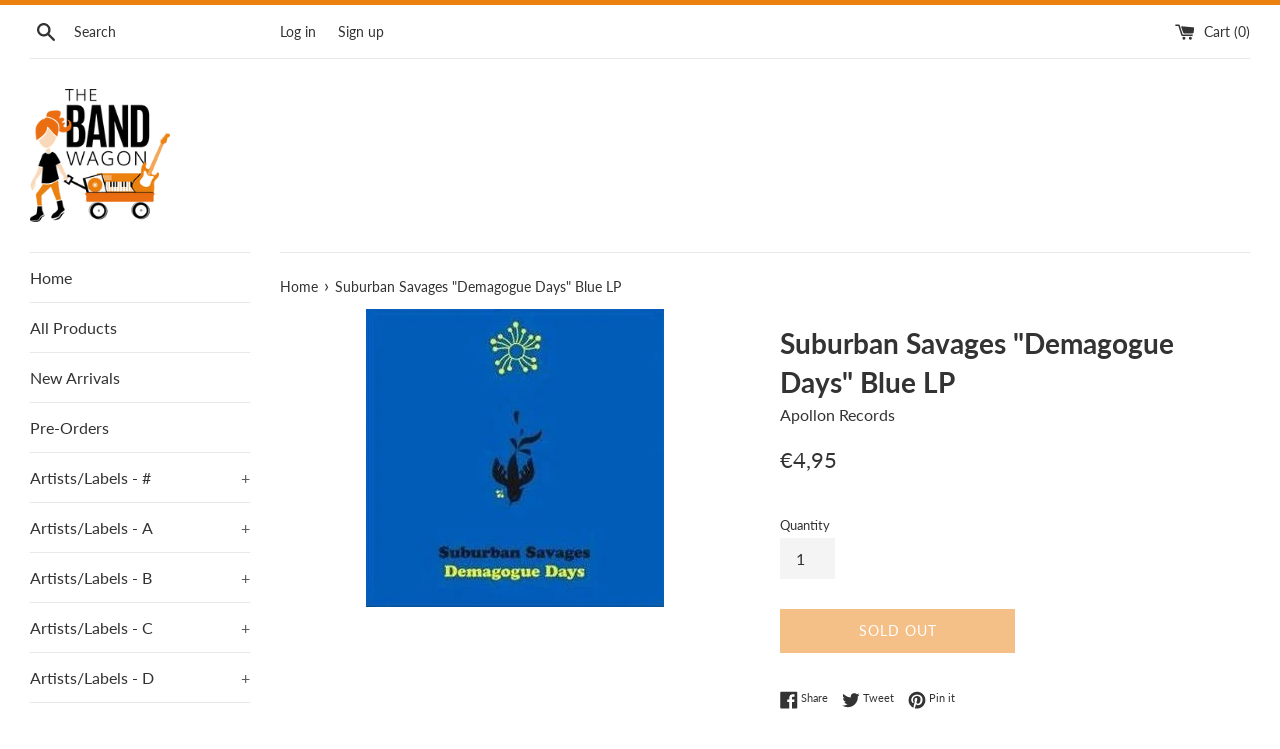

--- FILE ---
content_type: text/html; charset=utf-8
request_url: https://thebandwagonusa.com/en-de/products/suburban-savages-demagogue-days-lp
body_size: 34766
content:
<!doctype html>
<html class="supports-no-js" lang="en">
<head><!--Content in content_for_header -->
<style>@import url("https://fonts.googleapis.com/css?family=Poppins:100,200,300,400,500,600,700,800,900");body input,body textarea,body button,body select {font-family: inherit;}section[data-layouthub="section"], [data-layouthub="section"] * {padding: 0px;margin: 0px;}*{--lh-font-family: "Poppins" !important;--lh-title-font-family: "Poppins" !important;--lh-font-size: 14px !important;--lh-color: #14C39B !important;--lh-color-rgb: 20, 195, 155 !important;}body section[data-layouthub="section"] {color: #7A7A7A;font-family: "Poppins" !important;font-size: "14px" !important;}section[data-layouthub="section"] h1, section[data-layouthub="section"] h2, section[data-layouthub="section"] h3, section[data-layouthub="section"] h4, section[data-layouthub="section"] h5 {color: #1A1A1B;font-family: "Poppins" !important;} img.lh-lazy:not([src]) {visibility: hidden;}</style><!--LH--><meta charset="utf-8">
  <meta http-equiv="X-UA-Compatible" content="IE=edge,chrome=1">
  <meta name="viewport" content="width=device-width,initial-scale=1">
  <meta name="theme-color" content="">
  <link rel="canonical" href="https://thebandwagonusa.com/en-de/products/suburban-savages-demagogue-days-lp">

  

  <title>
  Suburban Savages &quot;Demagogue Days&quot; Blue LP &ndash; The Band Wagon USA
  </title>

  
    <meta name="description" content="Suburban Savages - Demagogue Days (Blue LP)This is an Apollon Records release.Suburban Savages are back with their third album Demagogue Days and continue to distinguish themselves as a playful ensemble with a willingness to expand the boundaries of pop and rock. The result is unique. The catchy simplicity of pop music">
  

  <!-- /snippets/social-meta-tags.liquid -->




<meta property="og:site_name" content="The Band Wagon USA">
<meta property="og:url" content="https://thebandwagonusa.com/en-de/products/suburban-savages-demagogue-days-lp">
<meta property="og:title" content="Suburban Savages "Demagogue Days" Blue LP">
<meta property="og:type" content="product">
<meta property="og:description" content="Suburban Savages - Demagogue Days (Blue LP)This is an Apollon Records release.Suburban Savages are back with their third album Demagogue Days and continue to distinguish themselves as a playful ensemble with a willingness to expand the boundaries of pop and rock. The result is unique. The catchy simplicity of pop music">

  <meta property="og:price:amount" content="4,95">
  <meta property="og:price:currency" content="EUR">

<meta property="og:image" content="http://thebandwagonusa.com/cdn/shop/products/Demagogue_1200x1200.jpg?v=1677963996">
<meta property="og:image:secure_url" content="https://thebandwagonusa.com/cdn/shop/products/Demagogue_1200x1200.jpg?v=1677963996">


<meta name="twitter:card" content="summary_large_image">
<meta name="twitter:title" content="Suburban Savages "Demagogue Days" Blue LP">
<meta name="twitter:description" content="Suburban Savages - Demagogue Days (Blue LP)This is an Apollon Records release.Suburban Savages are back with their third album Demagogue Days and continue to distinguish themselves as a playful ensemble with a willingness to expand the boundaries of pop and rock. The result is unique. The catchy simplicity of pop music">


  <script>
    document.documentElement.className = document.documentElement.className.replace('supports-no-js', 'supports-js');

    var theme = {
      mapStrings: {
        addressError: "Error looking up that address",
        addressNoResults: "No results for that address",
        addressQueryLimit: "You have exceeded the Google API usage limit. Consider upgrading to a \u003ca href=\"https:\/\/developers.google.com\/maps\/premium\/usage-limits\"\u003ePremium Plan\u003c\/a\u003e.",
        authError: "There was a problem authenticating your Google Maps account."
      }
    }
  </script>

  <link href="//thebandwagonusa.com/cdn/shop/t/2/assets/theme.scss.css?v=153262368588973321901762122232" rel="stylesheet" type="text/css" media="all" />

  <script>window.performance && window.performance.mark && window.performance.mark('shopify.content_for_header.start');</script><meta id="shopify-digital-wallet" name="shopify-digital-wallet" content="/40758575258/digital_wallets/dialog">
<meta name="shopify-checkout-api-token" content="6b3b35a09edf457936f3d307e59718c0">
<meta id="in-context-paypal-metadata" data-shop-id="40758575258" data-venmo-supported="false" data-environment="production" data-locale="en_US" data-paypal-v4="true" data-currency="EUR">
<link rel="alternate" hreflang="x-default" href="https://thebandwagonusa.com/products/suburban-savages-demagogue-days-lp">
<link rel="alternate" hreflang="en" href="https://thebandwagonusa.com/products/suburban-savages-demagogue-days-lp">
<link rel="alternate" hreflang="en-AU" href="https://thebandwagonusa.com/en-au/products/suburban-savages-demagogue-days-lp">
<link rel="alternate" hreflang="en-CA" href="https://thebandwagonusa.com/en-ca/products/suburban-savages-demagogue-days-lp">
<link rel="alternate" hreflang="en-FR" href="https://thebandwagonusa.com/en-fr/products/suburban-savages-demagogue-days-lp">
<link rel="alternate" hreflang="en-DE" href="https://thebandwagonusa.com/en-de/products/suburban-savages-demagogue-days-lp">
<link rel="alternate" hreflang="en-JP" href="https://thebandwagonusa.com/en-jp/products/suburban-savages-demagogue-days-lp">
<link rel="alternate" hreflang="en-NZ" href="https://thebandwagonusa.com/en-nz/products/suburban-savages-demagogue-days-lp">
<link rel="alternate" hreflang="en-GB" href="https://thebandwagonusa.com/en-gb/products/suburban-savages-demagogue-days-lp">
<link rel="alternate" type="application/json+oembed" href="https://thebandwagonusa.com/en-de/products/suburban-savages-demagogue-days-lp.oembed">
<script async="async" src="/checkouts/internal/preloads.js?locale=en-DE"></script>
<link rel="preconnect" href="https://shop.app" crossorigin="anonymous">
<script async="async" src="https://shop.app/checkouts/internal/preloads.js?locale=en-DE&shop_id=40758575258" crossorigin="anonymous"></script>
<script id="apple-pay-shop-capabilities" type="application/json">{"shopId":40758575258,"countryCode":"US","currencyCode":"EUR","merchantCapabilities":["supports3DS"],"merchantId":"gid:\/\/shopify\/Shop\/40758575258","merchantName":"The Band Wagon USA","requiredBillingContactFields":["postalAddress","email"],"requiredShippingContactFields":["postalAddress","email"],"shippingType":"shipping","supportedNetworks":["visa","masterCard","amex","discover","elo","jcb"],"total":{"type":"pending","label":"The Band Wagon USA","amount":"1.00"},"shopifyPaymentsEnabled":true,"supportsSubscriptions":true}</script>
<script id="shopify-features" type="application/json">{"accessToken":"6b3b35a09edf457936f3d307e59718c0","betas":["rich-media-storefront-analytics"],"domain":"thebandwagonusa.com","predictiveSearch":true,"shopId":40758575258,"locale":"en"}</script>
<script>var Shopify = Shopify || {};
Shopify.shop = "the-band-wagon-usa.myshopify.com";
Shopify.locale = "en";
Shopify.currency = {"active":"EUR","rate":"0.86435167"};
Shopify.country = "DE";
Shopify.theme = {"name":"Simple","id":101320327322,"schema_name":"Simple","schema_version":"11.1.9","theme_store_id":578,"role":"main"};
Shopify.theme.handle = "null";
Shopify.theme.style = {"id":null,"handle":null};
Shopify.cdnHost = "thebandwagonusa.com/cdn";
Shopify.routes = Shopify.routes || {};
Shopify.routes.root = "/en-de/";</script>
<script type="module">!function(o){(o.Shopify=o.Shopify||{}).modules=!0}(window);</script>
<script>!function(o){function n(){var o=[];function n(){o.push(Array.prototype.slice.apply(arguments))}return n.q=o,n}var t=o.Shopify=o.Shopify||{};t.loadFeatures=n(),t.autoloadFeatures=n()}(window);</script>
<script>
  window.ShopifyPay = window.ShopifyPay || {};
  window.ShopifyPay.apiHost = "shop.app\/pay";
  window.ShopifyPay.redirectState = null;
</script>
<script id="shop-js-analytics" type="application/json">{"pageType":"product"}</script>
<script defer="defer" async type="module" src="//thebandwagonusa.com/cdn/shopifycloud/shop-js/modules/v2/client.init-shop-cart-sync_BT-GjEfc.en.esm.js"></script>
<script defer="defer" async type="module" src="//thebandwagonusa.com/cdn/shopifycloud/shop-js/modules/v2/chunk.common_D58fp_Oc.esm.js"></script>
<script defer="defer" async type="module" src="//thebandwagonusa.com/cdn/shopifycloud/shop-js/modules/v2/chunk.modal_xMitdFEc.esm.js"></script>
<script type="module">
  await import("//thebandwagonusa.com/cdn/shopifycloud/shop-js/modules/v2/client.init-shop-cart-sync_BT-GjEfc.en.esm.js");
await import("//thebandwagonusa.com/cdn/shopifycloud/shop-js/modules/v2/chunk.common_D58fp_Oc.esm.js");
await import("//thebandwagonusa.com/cdn/shopifycloud/shop-js/modules/v2/chunk.modal_xMitdFEc.esm.js");

  window.Shopify.SignInWithShop?.initShopCartSync?.({"fedCMEnabled":true,"windoidEnabled":true});

</script>
<script>
  window.Shopify = window.Shopify || {};
  if (!window.Shopify.featureAssets) window.Shopify.featureAssets = {};
  window.Shopify.featureAssets['shop-js'] = {"shop-cart-sync":["modules/v2/client.shop-cart-sync_DZOKe7Ll.en.esm.js","modules/v2/chunk.common_D58fp_Oc.esm.js","modules/v2/chunk.modal_xMitdFEc.esm.js"],"init-fed-cm":["modules/v2/client.init-fed-cm_B6oLuCjv.en.esm.js","modules/v2/chunk.common_D58fp_Oc.esm.js","modules/v2/chunk.modal_xMitdFEc.esm.js"],"shop-cash-offers":["modules/v2/client.shop-cash-offers_D2sdYoxE.en.esm.js","modules/v2/chunk.common_D58fp_Oc.esm.js","modules/v2/chunk.modal_xMitdFEc.esm.js"],"shop-login-button":["modules/v2/client.shop-login-button_QeVjl5Y3.en.esm.js","modules/v2/chunk.common_D58fp_Oc.esm.js","modules/v2/chunk.modal_xMitdFEc.esm.js"],"pay-button":["modules/v2/client.pay-button_DXTOsIq6.en.esm.js","modules/v2/chunk.common_D58fp_Oc.esm.js","modules/v2/chunk.modal_xMitdFEc.esm.js"],"shop-button":["modules/v2/client.shop-button_DQZHx9pm.en.esm.js","modules/v2/chunk.common_D58fp_Oc.esm.js","modules/v2/chunk.modal_xMitdFEc.esm.js"],"avatar":["modules/v2/client.avatar_BTnouDA3.en.esm.js"],"init-windoid":["modules/v2/client.init-windoid_CR1B-cfM.en.esm.js","modules/v2/chunk.common_D58fp_Oc.esm.js","modules/v2/chunk.modal_xMitdFEc.esm.js"],"init-shop-for-new-customer-accounts":["modules/v2/client.init-shop-for-new-customer-accounts_C_vY_xzh.en.esm.js","modules/v2/client.shop-login-button_QeVjl5Y3.en.esm.js","modules/v2/chunk.common_D58fp_Oc.esm.js","modules/v2/chunk.modal_xMitdFEc.esm.js"],"init-shop-email-lookup-coordinator":["modules/v2/client.init-shop-email-lookup-coordinator_BI7n9ZSv.en.esm.js","modules/v2/chunk.common_D58fp_Oc.esm.js","modules/v2/chunk.modal_xMitdFEc.esm.js"],"init-shop-cart-sync":["modules/v2/client.init-shop-cart-sync_BT-GjEfc.en.esm.js","modules/v2/chunk.common_D58fp_Oc.esm.js","modules/v2/chunk.modal_xMitdFEc.esm.js"],"shop-toast-manager":["modules/v2/client.shop-toast-manager_DiYdP3xc.en.esm.js","modules/v2/chunk.common_D58fp_Oc.esm.js","modules/v2/chunk.modal_xMitdFEc.esm.js"],"init-customer-accounts":["modules/v2/client.init-customer-accounts_D9ZNqS-Q.en.esm.js","modules/v2/client.shop-login-button_QeVjl5Y3.en.esm.js","modules/v2/chunk.common_D58fp_Oc.esm.js","modules/v2/chunk.modal_xMitdFEc.esm.js"],"init-customer-accounts-sign-up":["modules/v2/client.init-customer-accounts-sign-up_iGw4briv.en.esm.js","modules/v2/client.shop-login-button_QeVjl5Y3.en.esm.js","modules/v2/chunk.common_D58fp_Oc.esm.js","modules/v2/chunk.modal_xMitdFEc.esm.js"],"shop-follow-button":["modules/v2/client.shop-follow-button_CqMgW2wH.en.esm.js","modules/v2/chunk.common_D58fp_Oc.esm.js","modules/v2/chunk.modal_xMitdFEc.esm.js"],"checkout-modal":["modules/v2/client.checkout-modal_xHeaAweL.en.esm.js","modules/v2/chunk.common_D58fp_Oc.esm.js","modules/v2/chunk.modal_xMitdFEc.esm.js"],"shop-login":["modules/v2/client.shop-login_D91U-Q7h.en.esm.js","modules/v2/chunk.common_D58fp_Oc.esm.js","modules/v2/chunk.modal_xMitdFEc.esm.js"],"lead-capture":["modules/v2/client.lead-capture_BJmE1dJe.en.esm.js","modules/v2/chunk.common_D58fp_Oc.esm.js","modules/v2/chunk.modal_xMitdFEc.esm.js"],"payment-terms":["modules/v2/client.payment-terms_Ci9AEqFq.en.esm.js","modules/v2/chunk.common_D58fp_Oc.esm.js","modules/v2/chunk.modal_xMitdFEc.esm.js"]};
</script>
<script id="__st">var __st={"a":40758575258,"offset":-18000,"reqid":"e163c5e1-ccb4-4867-80dd-8d34db1c676c-1769154038","pageurl":"thebandwagonusa.com\/en-de\/products\/suburban-savages-demagogue-days-lp","u":"aa99dd32c5d6","p":"product","rtyp":"product","rid":7591972110508};</script>
<script>window.ShopifyPaypalV4VisibilityTracking = true;</script>
<script id="captcha-bootstrap">!function(){'use strict';const t='contact',e='account',n='new_comment',o=[[t,t],['blogs',n],['comments',n],[t,'customer']],c=[[e,'customer_login'],[e,'guest_login'],[e,'recover_customer_password'],[e,'create_customer']],r=t=>t.map((([t,e])=>`form[action*='/${t}']:not([data-nocaptcha='true']) input[name='form_type'][value='${e}']`)).join(','),a=t=>()=>t?[...document.querySelectorAll(t)].map((t=>t.form)):[];function s(){const t=[...o],e=r(t);return a(e)}const i='password',u='form_key',d=['recaptcha-v3-token','g-recaptcha-response','h-captcha-response',i],f=()=>{try{return window.sessionStorage}catch{return}},m='__shopify_v',_=t=>t.elements[u];function p(t,e,n=!1){try{const o=window.sessionStorage,c=JSON.parse(o.getItem(e)),{data:r}=function(t){const{data:e,action:n}=t;return t[m]||n?{data:e,action:n}:{data:t,action:n}}(c);for(const[e,n]of Object.entries(r))t.elements[e]&&(t.elements[e].value=n);n&&o.removeItem(e)}catch(o){console.error('form repopulation failed',{error:o})}}const l='form_type',E='cptcha';function T(t){t.dataset[E]=!0}const w=window,h=w.document,L='Shopify',v='ce_forms',y='captcha';let A=!1;((t,e)=>{const n=(g='f06e6c50-85a8-45c8-87d0-21a2b65856fe',I='https://cdn.shopify.com/shopifycloud/storefront-forms-hcaptcha/ce_storefront_forms_captcha_hcaptcha.v1.5.2.iife.js',D={infoText:'Protected by hCaptcha',privacyText:'Privacy',termsText:'Terms'},(t,e,n)=>{const o=w[L][v],c=o.bindForm;if(c)return c(t,g,e,D).then(n);var r;o.q.push([[t,g,e,D],n]),r=I,A||(h.body.append(Object.assign(h.createElement('script'),{id:'captcha-provider',async:!0,src:r})),A=!0)});var g,I,D;w[L]=w[L]||{},w[L][v]=w[L][v]||{},w[L][v].q=[],w[L][y]=w[L][y]||{},w[L][y].protect=function(t,e){n(t,void 0,e),T(t)},Object.freeze(w[L][y]),function(t,e,n,w,h,L){const[v,y,A,g]=function(t,e,n){const i=e?o:[],u=t?c:[],d=[...i,...u],f=r(d),m=r(i),_=r(d.filter((([t,e])=>n.includes(e))));return[a(f),a(m),a(_),s()]}(w,h,L),I=t=>{const e=t.target;return e instanceof HTMLFormElement?e:e&&e.form},D=t=>v().includes(t);t.addEventListener('submit',(t=>{const e=I(t);if(!e)return;const n=D(e)&&!e.dataset.hcaptchaBound&&!e.dataset.recaptchaBound,o=_(e),c=g().includes(e)&&(!o||!o.value);(n||c)&&t.preventDefault(),c&&!n&&(function(t){try{if(!f())return;!function(t){const e=f();if(!e)return;const n=_(t);if(!n)return;const o=n.value;o&&e.removeItem(o)}(t);const e=Array.from(Array(32),(()=>Math.random().toString(36)[2])).join('');!function(t,e){_(t)||t.append(Object.assign(document.createElement('input'),{type:'hidden',name:u})),t.elements[u].value=e}(t,e),function(t,e){const n=f();if(!n)return;const o=[...t.querySelectorAll(`input[type='${i}']`)].map((({name:t})=>t)),c=[...d,...o],r={};for(const[a,s]of new FormData(t).entries())c.includes(a)||(r[a]=s);n.setItem(e,JSON.stringify({[m]:1,action:t.action,data:r}))}(t,e)}catch(e){console.error('failed to persist form',e)}}(e),e.submit())}));const S=(t,e)=>{t&&!t.dataset[E]&&(n(t,e.some((e=>e===t))),T(t))};for(const o of['focusin','change'])t.addEventListener(o,(t=>{const e=I(t);D(e)&&S(e,y())}));const B=e.get('form_key'),M=e.get(l),P=B&&M;t.addEventListener('DOMContentLoaded',(()=>{const t=y();if(P)for(const e of t)e.elements[l].value===M&&p(e,B);[...new Set([...A(),...v().filter((t=>'true'===t.dataset.shopifyCaptcha))])].forEach((e=>S(e,t)))}))}(h,new URLSearchParams(w.location.search),n,t,e,['guest_login'])})(!0,!0)}();</script>
<script integrity="sha256-4kQ18oKyAcykRKYeNunJcIwy7WH5gtpwJnB7kiuLZ1E=" data-source-attribution="shopify.loadfeatures" defer="defer" src="//thebandwagonusa.com/cdn/shopifycloud/storefront/assets/storefront/load_feature-a0a9edcb.js" crossorigin="anonymous"></script>
<script crossorigin="anonymous" defer="defer" src="//thebandwagonusa.com/cdn/shopifycloud/storefront/assets/shopify_pay/storefront-65b4c6d7.js?v=20250812"></script>
<script data-source-attribution="shopify.dynamic_checkout.dynamic.init">var Shopify=Shopify||{};Shopify.PaymentButton=Shopify.PaymentButton||{isStorefrontPortableWallets:!0,init:function(){window.Shopify.PaymentButton.init=function(){};var t=document.createElement("script");t.src="https://thebandwagonusa.com/cdn/shopifycloud/portable-wallets/latest/portable-wallets.en.js",t.type="module",document.head.appendChild(t)}};
</script>
<script data-source-attribution="shopify.dynamic_checkout.buyer_consent">
  function portableWalletsHideBuyerConsent(e){var t=document.getElementById("shopify-buyer-consent"),n=document.getElementById("shopify-subscription-policy-button");t&&n&&(t.classList.add("hidden"),t.setAttribute("aria-hidden","true"),n.removeEventListener("click",e))}function portableWalletsShowBuyerConsent(e){var t=document.getElementById("shopify-buyer-consent"),n=document.getElementById("shopify-subscription-policy-button");t&&n&&(t.classList.remove("hidden"),t.removeAttribute("aria-hidden"),n.addEventListener("click",e))}window.Shopify?.PaymentButton&&(window.Shopify.PaymentButton.hideBuyerConsent=portableWalletsHideBuyerConsent,window.Shopify.PaymentButton.showBuyerConsent=portableWalletsShowBuyerConsent);
</script>
<script>
  function portableWalletsCleanup(e){e&&e.src&&console.error("Failed to load portable wallets script "+e.src);var t=document.querySelectorAll("shopify-accelerated-checkout .shopify-payment-button__skeleton, shopify-accelerated-checkout-cart .wallet-cart-button__skeleton"),e=document.getElementById("shopify-buyer-consent");for(let e=0;e<t.length;e++)t[e].remove();e&&e.remove()}function portableWalletsNotLoadedAsModule(e){e instanceof ErrorEvent&&"string"==typeof e.message&&e.message.includes("import.meta")&&"string"==typeof e.filename&&e.filename.includes("portable-wallets")&&(window.removeEventListener("error",portableWalletsNotLoadedAsModule),window.Shopify.PaymentButton.failedToLoad=e,"loading"===document.readyState?document.addEventListener("DOMContentLoaded",window.Shopify.PaymentButton.init):window.Shopify.PaymentButton.init())}window.addEventListener("error",portableWalletsNotLoadedAsModule);
</script>

<script type="module" src="https://thebandwagonusa.com/cdn/shopifycloud/portable-wallets/latest/portable-wallets.en.js" onError="portableWalletsCleanup(this)" crossorigin="anonymous"></script>
<script nomodule>
  document.addEventListener("DOMContentLoaded", portableWalletsCleanup);
</script>

<link id="shopify-accelerated-checkout-styles" rel="stylesheet" media="screen" href="https://thebandwagonusa.com/cdn/shopifycloud/portable-wallets/latest/accelerated-checkout-backwards-compat.css" crossorigin="anonymous">
<style id="shopify-accelerated-checkout-cart">
        #shopify-buyer-consent {
  margin-top: 1em;
  display: inline-block;
  width: 100%;
}

#shopify-buyer-consent.hidden {
  display: none;
}

#shopify-subscription-policy-button {
  background: none;
  border: none;
  padding: 0;
  text-decoration: underline;
  font-size: inherit;
  cursor: pointer;
}

#shopify-subscription-policy-button::before {
  box-shadow: none;
}

      </style>

<script>window.performance && window.performance.mark && window.performance.mark('shopify.content_for_header.end');</script>

  <script src="//thebandwagonusa.com/cdn/shop/t/2/assets/jquery-1.11.0.min.js?v=32460426840832490021591740796" type="text/javascript"></script>
  <script src="//thebandwagonusa.com/cdn/shop/t/2/assets/modernizr.min.js?v=44044439420609591321591740797" type="text/javascript"></script>

  <script src="//thebandwagonusa.com/cdn/shop/t/2/assets/lazysizes.min.js?v=155223123402716617051591740796" async="async"></script>

  
<link href="https://monorail-edge.shopifysvc.com" rel="dns-prefetch">
<script>(function(){if ("sendBeacon" in navigator && "performance" in window) {try {var session_token_from_headers = performance.getEntriesByType('navigation')[0].serverTiming.find(x => x.name == '_s').description;} catch {var session_token_from_headers = undefined;}var session_cookie_matches = document.cookie.match(/_shopify_s=([^;]*)/);var session_token_from_cookie = session_cookie_matches && session_cookie_matches.length === 2 ? session_cookie_matches[1] : "";var session_token = session_token_from_headers || session_token_from_cookie || "";function handle_abandonment_event(e) {var entries = performance.getEntries().filter(function(entry) {return /monorail-edge.shopifysvc.com/.test(entry.name);});if (!window.abandonment_tracked && entries.length === 0) {window.abandonment_tracked = true;var currentMs = Date.now();var navigation_start = performance.timing.navigationStart;var payload = {shop_id: 40758575258,url: window.location.href,navigation_start,duration: currentMs - navigation_start,session_token,page_type: "product"};window.navigator.sendBeacon("https://monorail-edge.shopifysvc.com/v1/produce", JSON.stringify({schema_id: "online_store_buyer_site_abandonment/1.1",payload: payload,metadata: {event_created_at_ms: currentMs,event_sent_at_ms: currentMs}}));}}window.addEventListener('pagehide', handle_abandonment_event);}}());</script>
<script id="web-pixels-manager-setup">(function e(e,d,r,n,o){if(void 0===o&&(o={}),!Boolean(null===(a=null===(i=window.Shopify)||void 0===i?void 0:i.analytics)||void 0===a?void 0:a.replayQueue)){var i,a;window.Shopify=window.Shopify||{};var t=window.Shopify;t.analytics=t.analytics||{};var s=t.analytics;s.replayQueue=[],s.publish=function(e,d,r){return s.replayQueue.push([e,d,r]),!0};try{self.performance.mark("wpm:start")}catch(e){}var l=function(){var e={modern:/Edge?\/(1{2}[4-9]|1[2-9]\d|[2-9]\d{2}|\d{4,})\.\d+(\.\d+|)|Firefox\/(1{2}[4-9]|1[2-9]\d|[2-9]\d{2}|\d{4,})\.\d+(\.\d+|)|Chrom(ium|e)\/(9{2}|\d{3,})\.\d+(\.\d+|)|(Maci|X1{2}).+ Version\/(15\.\d+|(1[6-9]|[2-9]\d|\d{3,})\.\d+)([,.]\d+|)( \(\w+\)|)( Mobile\/\w+|) Safari\/|Chrome.+OPR\/(9{2}|\d{3,})\.\d+\.\d+|(CPU[ +]OS|iPhone[ +]OS|CPU[ +]iPhone|CPU IPhone OS|CPU iPad OS)[ +]+(15[._]\d+|(1[6-9]|[2-9]\d|\d{3,})[._]\d+)([._]\d+|)|Android:?[ /-](13[3-9]|1[4-9]\d|[2-9]\d{2}|\d{4,})(\.\d+|)(\.\d+|)|Android.+Firefox\/(13[5-9]|1[4-9]\d|[2-9]\d{2}|\d{4,})\.\d+(\.\d+|)|Android.+Chrom(ium|e)\/(13[3-9]|1[4-9]\d|[2-9]\d{2}|\d{4,})\.\d+(\.\d+|)|SamsungBrowser\/([2-9]\d|\d{3,})\.\d+/,legacy:/Edge?\/(1[6-9]|[2-9]\d|\d{3,})\.\d+(\.\d+|)|Firefox\/(5[4-9]|[6-9]\d|\d{3,})\.\d+(\.\d+|)|Chrom(ium|e)\/(5[1-9]|[6-9]\d|\d{3,})\.\d+(\.\d+|)([\d.]+$|.*Safari\/(?![\d.]+ Edge\/[\d.]+$))|(Maci|X1{2}).+ Version\/(10\.\d+|(1[1-9]|[2-9]\d|\d{3,})\.\d+)([,.]\d+|)( \(\w+\)|)( Mobile\/\w+|) Safari\/|Chrome.+OPR\/(3[89]|[4-9]\d|\d{3,})\.\d+\.\d+|(CPU[ +]OS|iPhone[ +]OS|CPU[ +]iPhone|CPU IPhone OS|CPU iPad OS)[ +]+(10[._]\d+|(1[1-9]|[2-9]\d|\d{3,})[._]\d+)([._]\d+|)|Android:?[ /-](13[3-9]|1[4-9]\d|[2-9]\d{2}|\d{4,})(\.\d+|)(\.\d+|)|Mobile Safari.+OPR\/([89]\d|\d{3,})\.\d+\.\d+|Android.+Firefox\/(13[5-9]|1[4-9]\d|[2-9]\d{2}|\d{4,})\.\d+(\.\d+|)|Android.+Chrom(ium|e)\/(13[3-9]|1[4-9]\d|[2-9]\d{2}|\d{4,})\.\d+(\.\d+|)|Android.+(UC? ?Browser|UCWEB|U3)[ /]?(15\.([5-9]|\d{2,})|(1[6-9]|[2-9]\d|\d{3,})\.\d+)\.\d+|SamsungBrowser\/(5\.\d+|([6-9]|\d{2,})\.\d+)|Android.+MQ{2}Browser\/(14(\.(9|\d{2,})|)|(1[5-9]|[2-9]\d|\d{3,})(\.\d+|))(\.\d+|)|K[Aa][Ii]OS\/(3\.\d+|([4-9]|\d{2,})\.\d+)(\.\d+|)/},d=e.modern,r=e.legacy,n=navigator.userAgent;return n.match(d)?"modern":n.match(r)?"legacy":"unknown"}(),u="modern"===l?"modern":"legacy",c=(null!=n?n:{modern:"",legacy:""})[u],f=function(e){return[e.baseUrl,"/wpm","/b",e.hashVersion,"modern"===e.buildTarget?"m":"l",".js"].join("")}({baseUrl:d,hashVersion:r,buildTarget:u}),m=function(e){var d=e.version,r=e.bundleTarget,n=e.surface,o=e.pageUrl,i=e.monorailEndpoint;return{emit:function(e){var a=e.status,t=e.errorMsg,s=(new Date).getTime(),l=JSON.stringify({metadata:{event_sent_at_ms:s},events:[{schema_id:"web_pixels_manager_load/3.1",payload:{version:d,bundle_target:r,page_url:o,status:a,surface:n,error_msg:t},metadata:{event_created_at_ms:s}}]});if(!i)return console&&console.warn&&console.warn("[Web Pixels Manager] No Monorail endpoint provided, skipping logging."),!1;try{return self.navigator.sendBeacon.bind(self.navigator)(i,l)}catch(e){}var u=new XMLHttpRequest;try{return u.open("POST",i,!0),u.setRequestHeader("Content-Type","text/plain"),u.send(l),!0}catch(e){return console&&console.warn&&console.warn("[Web Pixels Manager] Got an unhandled error while logging to Monorail."),!1}}}}({version:r,bundleTarget:l,surface:e.surface,pageUrl:self.location.href,monorailEndpoint:e.monorailEndpoint});try{o.browserTarget=l,function(e){var d=e.src,r=e.async,n=void 0===r||r,o=e.onload,i=e.onerror,a=e.sri,t=e.scriptDataAttributes,s=void 0===t?{}:t,l=document.createElement("script"),u=document.querySelector("head"),c=document.querySelector("body");if(l.async=n,l.src=d,a&&(l.integrity=a,l.crossOrigin="anonymous"),s)for(var f in s)if(Object.prototype.hasOwnProperty.call(s,f))try{l.dataset[f]=s[f]}catch(e){}if(o&&l.addEventListener("load",o),i&&l.addEventListener("error",i),u)u.appendChild(l);else{if(!c)throw new Error("Did not find a head or body element to append the script");c.appendChild(l)}}({src:f,async:!0,onload:function(){if(!function(){var e,d;return Boolean(null===(d=null===(e=window.Shopify)||void 0===e?void 0:e.analytics)||void 0===d?void 0:d.initialized)}()){var d=window.webPixelsManager.init(e)||void 0;if(d){var r=window.Shopify.analytics;r.replayQueue.forEach((function(e){var r=e[0],n=e[1],o=e[2];d.publishCustomEvent(r,n,o)})),r.replayQueue=[],r.publish=d.publishCustomEvent,r.visitor=d.visitor,r.initialized=!0}}},onerror:function(){return m.emit({status:"failed",errorMsg:"".concat(f," has failed to load")})},sri:function(e){var d=/^sha384-[A-Za-z0-9+/=]+$/;return"string"==typeof e&&d.test(e)}(c)?c:"",scriptDataAttributes:o}),m.emit({status:"loading"})}catch(e){m.emit({status:"failed",errorMsg:(null==e?void 0:e.message)||"Unknown error"})}}})({shopId: 40758575258,storefrontBaseUrl: "https://thebandwagonusa.com",extensionsBaseUrl: "https://extensions.shopifycdn.com/cdn/shopifycloud/web-pixels-manager",monorailEndpoint: "https://monorail-edge.shopifysvc.com/unstable/produce_batch",surface: "storefront-renderer",enabledBetaFlags: ["2dca8a86"],webPixelsConfigList: [{"id":"98861228","eventPayloadVersion":"v1","runtimeContext":"LAX","scriptVersion":"1","type":"CUSTOM","privacyPurposes":["ANALYTICS"],"name":"Google Analytics tag (migrated)"},{"id":"shopify-app-pixel","configuration":"{}","eventPayloadVersion":"v1","runtimeContext":"STRICT","scriptVersion":"0450","apiClientId":"shopify-pixel","type":"APP","privacyPurposes":["ANALYTICS","MARKETING"]},{"id":"shopify-custom-pixel","eventPayloadVersion":"v1","runtimeContext":"LAX","scriptVersion":"0450","apiClientId":"shopify-pixel","type":"CUSTOM","privacyPurposes":["ANALYTICS","MARKETING"]}],isMerchantRequest: false,initData: {"shop":{"name":"The Band Wagon USA","paymentSettings":{"currencyCode":"USD"},"myshopifyDomain":"the-band-wagon-usa.myshopify.com","countryCode":"US","storefrontUrl":"https:\/\/thebandwagonusa.com\/en-de"},"customer":null,"cart":null,"checkout":null,"productVariants":[{"price":{"amount":4.95,"currencyCode":"EUR"},"product":{"title":"Suburban Savages \"Demagogue Days\" Blue LP","vendor":"Apollon Records","id":"7591972110508","untranslatedTitle":"Suburban Savages \"Demagogue Days\" Blue LP","url":"\/en-de\/products\/suburban-savages-demagogue-days-lp","type":"12\" Vinyl"},"id":"42450211209388","image":{"src":"\/\/thebandwagonusa.com\/cdn\/shop\/products\/Demagogue.jpg?v=1677963996"},"sku":"","title":"Default Title","untranslatedTitle":"Default Title"}],"purchasingCompany":null},},"https://thebandwagonusa.com/cdn","fcfee988w5aeb613cpc8e4bc33m6693e112",{"modern":"","legacy":""},{"shopId":"40758575258","storefrontBaseUrl":"https:\/\/thebandwagonusa.com","extensionBaseUrl":"https:\/\/extensions.shopifycdn.com\/cdn\/shopifycloud\/web-pixels-manager","surface":"storefront-renderer","enabledBetaFlags":"[\"2dca8a86\"]","isMerchantRequest":"false","hashVersion":"fcfee988w5aeb613cpc8e4bc33m6693e112","publish":"custom","events":"[[\"page_viewed\",{}],[\"product_viewed\",{\"productVariant\":{\"price\":{\"amount\":4.95,\"currencyCode\":\"EUR\"},\"product\":{\"title\":\"Suburban Savages \\\"Demagogue Days\\\" Blue LP\",\"vendor\":\"Apollon Records\",\"id\":\"7591972110508\",\"untranslatedTitle\":\"Suburban Savages \\\"Demagogue Days\\\" Blue LP\",\"url\":\"\/en-de\/products\/suburban-savages-demagogue-days-lp\",\"type\":\"12\\\" Vinyl\"},\"id\":\"42450211209388\",\"image\":{\"src\":\"\/\/thebandwagonusa.com\/cdn\/shop\/products\/Demagogue.jpg?v=1677963996\"},\"sku\":\"\",\"title\":\"Default Title\",\"untranslatedTitle\":\"Default Title\"}}]]"});</script><script>
  window.ShopifyAnalytics = window.ShopifyAnalytics || {};
  window.ShopifyAnalytics.meta = window.ShopifyAnalytics.meta || {};
  window.ShopifyAnalytics.meta.currency = 'EUR';
  var meta = {"product":{"id":7591972110508,"gid":"gid:\/\/shopify\/Product\/7591972110508","vendor":"Apollon Records","type":"12\" Vinyl","handle":"suburban-savages-demagogue-days-lp","variants":[{"id":42450211209388,"price":495,"name":"Suburban Savages \"Demagogue Days\" Blue LP","public_title":null,"sku":""}],"remote":false},"page":{"pageType":"product","resourceType":"product","resourceId":7591972110508,"requestId":"e163c5e1-ccb4-4867-80dd-8d34db1c676c-1769154038"}};
  for (var attr in meta) {
    window.ShopifyAnalytics.meta[attr] = meta[attr];
  }
</script>
<script class="analytics">
  (function () {
    var customDocumentWrite = function(content) {
      var jquery = null;

      if (window.jQuery) {
        jquery = window.jQuery;
      } else if (window.Checkout && window.Checkout.$) {
        jquery = window.Checkout.$;
      }

      if (jquery) {
        jquery('body').append(content);
      }
    };

    var hasLoggedConversion = function(token) {
      if (token) {
        return document.cookie.indexOf('loggedConversion=' + token) !== -1;
      }
      return false;
    }

    var setCookieIfConversion = function(token) {
      if (token) {
        var twoMonthsFromNow = new Date(Date.now());
        twoMonthsFromNow.setMonth(twoMonthsFromNow.getMonth() + 2);

        document.cookie = 'loggedConversion=' + token + '; expires=' + twoMonthsFromNow;
      }
    }

    var trekkie = window.ShopifyAnalytics.lib = window.trekkie = window.trekkie || [];
    if (trekkie.integrations) {
      return;
    }
    trekkie.methods = [
      'identify',
      'page',
      'ready',
      'track',
      'trackForm',
      'trackLink'
    ];
    trekkie.factory = function(method) {
      return function() {
        var args = Array.prototype.slice.call(arguments);
        args.unshift(method);
        trekkie.push(args);
        return trekkie;
      };
    };
    for (var i = 0; i < trekkie.methods.length; i++) {
      var key = trekkie.methods[i];
      trekkie[key] = trekkie.factory(key);
    }
    trekkie.load = function(config) {
      trekkie.config = config || {};
      trekkie.config.initialDocumentCookie = document.cookie;
      var first = document.getElementsByTagName('script')[0];
      var script = document.createElement('script');
      script.type = 'text/javascript';
      script.onerror = function(e) {
        var scriptFallback = document.createElement('script');
        scriptFallback.type = 'text/javascript';
        scriptFallback.onerror = function(error) {
                var Monorail = {
      produce: function produce(monorailDomain, schemaId, payload) {
        var currentMs = new Date().getTime();
        var event = {
          schema_id: schemaId,
          payload: payload,
          metadata: {
            event_created_at_ms: currentMs,
            event_sent_at_ms: currentMs
          }
        };
        return Monorail.sendRequest("https://" + monorailDomain + "/v1/produce", JSON.stringify(event));
      },
      sendRequest: function sendRequest(endpointUrl, payload) {
        // Try the sendBeacon API
        if (window && window.navigator && typeof window.navigator.sendBeacon === 'function' && typeof window.Blob === 'function' && !Monorail.isIos12()) {
          var blobData = new window.Blob([payload], {
            type: 'text/plain'
          });

          if (window.navigator.sendBeacon(endpointUrl, blobData)) {
            return true;
          } // sendBeacon was not successful

        } // XHR beacon

        var xhr = new XMLHttpRequest();

        try {
          xhr.open('POST', endpointUrl);
          xhr.setRequestHeader('Content-Type', 'text/plain');
          xhr.send(payload);
        } catch (e) {
          console.log(e);
        }

        return false;
      },
      isIos12: function isIos12() {
        return window.navigator.userAgent.lastIndexOf('iPhone; CPU iPhone OS 12_') !== -1 || window.navigator.userAgent.lastIndexOf('iPad; CPU OS 12_') !== -1;
      }
    };
    Monorail.produce('monorail-edge.shopifysvc.com',
      'trekkie_storefront_load_errors/1.1',
      {shop_id: 40758575258,
      theme_id: 101320327322,
      app_name: "storefront",
      context_url: window.location.href,
      source_url: "//thebandwagonusa.com/cdn/s/trekkie.storefront.8d95595f799fbf7e1d32231b9a28fd43b70c67d3.min.js"});

        };
        scriptFallback.async = true;
        scriptFallback.src = '//thebandwagonusa.com/cdn/s/trekkie.storefront.8d95595f799fbf7e1d32231b9a28fd43b70c67d3.min.js';
        first.parentNode.insertBefore(scriptFallback, first);
      };
      script.async = true;
      script.src = '//thebandwagonusa.com/cdn/s/trekkie.storefront.8d95595f799fbf7e1d32231b9a28fd43b70c67d3.min.js';
      first.parentNode.insertBefore(script, first);
    };
    trekkie.load(
      {"Trekkie":{"appName":"storefront","development":false,"defaultAttributes":{"shopId":40758575258,"isMerchantRequest":null,"themeId":101320327322,"themeCityHash":"7010637416141750842","contentLanguage":"en","currency":"EUR","eventMetadataId":"dd09638b-e7d0-49ec-a976-dc1a59bb766e"},"isServerSideCookieWritingEnabled":true,"monorailRegion":"shop_domain","enabledBetaFlags":["65f19447"]},"Session Attribution":{},"S2S":{"facebookCapiEnabled":false,"source":"trekkie-storefront-renderer","apiClientId":580111}}
    );

    var loaded = false;
    trekkie.ready(function() {
      if (loaded) return;
      loaded = true;

      window.ShopifyAnalytics.lib = window.trekkie;

      var originalDocumentWrite = document.write;
      document.write = customDocumentWrite;
      try { window.ShopifyAnalytics.merchantGoogleAnalytics.call(this); } catch(error) {};
      document.write = originalDocumentWrite;

      window.ShopifyAnalytics.lib.page(null,{"pageType":"product","resourceType":"product","resourceId":7591972110508,"requestId":"e163c5e1-ccb4-4867-80dd-8d34db1c676c-1769154038","shopifyEmitted":true});

      var match = window.location.pathname.match(/checkouts\/(.+)\/(thank_you|post_purchase)/)
      var token = match? match[1]: undefined;
      if (!hasLoggedConversion(token)) {
        setCookieIfConversion(token);
        window.ShopifyAnalytics.lib.track("Viewed Product",{"currency":"EUR","variantId":42450211209388,"productId":7591972110508,"productGid":"gid:\/\/shopify\/Product\/7591972110508","name":"Suburban Savages \"Demagogue Days\" Blue LP","price":"4.95","sku":"","brand":"Apollon Records","variant":null,"category":"12\" Vinyl","nonInteraction":true,"remote":false},undefined,undefined,{"shopifyEmitted":true});
      window.ShopifyAnalytics.lib.track("monorail:\/\/trekkie_storefront_viewed_product\/1.1",{"currency":"EUR","variantId":42450211209388,"productId":7591972110508,"productGid":"gid:\/\/shopify\/Product\/7591972110508","name":"Suburban Savages \"Demagogue Days\" Blue LP","price":"4.95","sku":"","brand":"Apollon Records","variant":null,"category":"12\" Vinyl","nonInteraction":true,"remote":false,"referer":"https:\/\/thebandwagonusa.com\/en-de\/products\/suburban-savages-demagogue-days-lp"});
      }
    });


        var eventsListenerScript = document.createElement('script');
        eventsListenerScript.async = true;
        eventsListenerScript.src = "//thebandwagonusa.com/cdn/shopifycloud/storefront/assets/shop_events_listener-3da45d37.js";
        document.getElementsByTagName('head')[0].appendChild(eventsListenerScript);

})();</script>
  <script>
  if (!window.ga || (window.ga && typeof window.ga !== 'function')) {
    window.ga = function ga() {
      (window.ga.q = window.ga.q || []).push(arguments);
      if (window.Shopify && window.Shopify.analytics && typeof window.Shopify.analytics.publish === 'function') {
        window.Shopify.analytics.publish("ga_stub_called", {}, {sendTo: "google_osp_migration"});
      }
      console.error("Shopify's Google Analytics stub called with:", Array.from(arguments), "\nSee https://help.shopify.com/manual/promoting-marketing/pixels/pixel-migration#google for more information.");
    };
    if (window.Shopify && window.Shopify.analytics && typeof window.Shopify.analytics.publish === 'function') {
      window.Shopify.analytics.publish("ga_stub_initialized", {}, {sendTo: "google_osp_migration"});
    }
  }
</script>
<script
  defer
  src="https://thebandwagonusa.com/cdn/shopifycloud/perf-kit/shopify-perf-kit-3.0.4.min.js"
  data-application="storefront-renderer"
  data-shop-id="40758575258"
  data-render-region="gcp-us-central1"
  data-page-type="product"
  data-theme-instance-id="101320327322"
  data-theme-name="Simple"
  data-theme-version="11.1.9"
  data-monorail-region="shop_domain"
  data-resource-timing-sampling-rate="10"
  data-shs="true"
  data-shs-beacon="true"
  data-shs-export-with-fetch="true"
  data-shs-logs-sample-rate="1"
  data-shs-beacon-endpoint="https://thebandwagonusa.com/api/collect"
></script>
</head>

<body id="suburban-savages-quot-demagogue-days-quot-blue-lp" class="template-product">

  <a class="in-page-link visually-hidden skip-link" href="#MainContent">Skip to content</a>

  <div id="shopify-section-header" class="shopify-section">

  <style>
    .site-header__logo {
      width: 140px;
    }
    #HeaderLogoWrapper {
      max-width: 140px !important;
    }
  </style>
  <div class="page-border"></div>


<div class="site-wrapper">
  <div class="top-bar grid">

    <div class="grid__item medium-up--one-fifth small--one-half">
      <div class="top-bar__search">
        <a href="/en-de/search" class="medium-up--hide">
          <svg aria-hidden="true" focusable="false" role="presentation" class="icon icon-search" viewBox="0 0 20 20"><path fill="#444" d="M18.64 17.02l-5.31-5.31c.81-1.08 1.26-2.43 1.26-3.87C14.5 4.06 11.44 1 7.75 1S1 4.06 1 7.75s3.06 6.75 6.75 6.75c1.44 0 2.79-.45 3.87-1.26l5.31 5.31c.45.45 1.26.54 1.71.09.45-.36.45-1.17 0-1.62zM3.25 7.75c0-2.52 1.98-4.5 4.5-4.5s4.5 1.98 4.5 4.5-1.98 4.5-4.5 4.5-4.5-1.98-4.5-4.5z"/></svg>
        </a>
        <form action="/en-de/search" method="get" class="search-bar small--hide" role="search">
          
          <button type="submit" class="search-bar__submit">
            <svg aria-hidden="true" focusable="false" role="presentation" class="icon icon-search" viewBox="0 0 20 20"><path fill="#444" d="M18.64 17.02l-5.31-5.31c.81-1.08 1.26-2.43 1.26-3.87C14.5 4.06 11.44 1 7.75 1S1 4.06 1 7.75s3.06 6.75 6.75 6.75c1.44 0 2.79-.45 3.87-1.26l5.31 5.31c.45.45 1.26.54 1.71.09.45-.36.45-1.17 0-1.62zM3.25 7.75c0-2.52 1.98-4.5 4.5-4.5s4.5 1.98 4.5 4.5-1.98 4.5-4.5 4.5-4.5-1.98-4.5-4.5z"/></svg>
            <span class="icon__fallback-text">Search</span>
          </button>
          <input type="search" name="q" class="search-bar__input" value="" placeholder="Search" aria-label="Search">
        </form>
      </div>
    </div>

    
      <div class="grid__item medium-up--two-fifths small--hide">
        <span class="customer-links small--hide">
          
            <a href="https://thebandwagonusa.com/customer_authentication/redirect?locale=en&amp;region_country=DE" id="customer_login_link">Log in</a>
            <span class="vertical-divider"></span>
            <a href="https://shopify.com/40758575258/account?locale=en" id="customer_register_link">Sign up</a>
          
        </span>
      </div>
    

    <div class="grid__item  medium-up--two-fifths  small--one-half text-right">
      <a href="/en-de/cart" class="site-header__cart">
        <svg aria-hidden="true" focusable="false" role="presentation" class="icon icon-cart" viewBox="0 0 20 20"><path fill="#444" d="M18.936 5.564c-.144-.175-.35-.207-.55-.207h-.003L6.774 4.286c-.272 0-.417.089-.491.18-.079.096-.16.263-.094.585l2.016 5.705c.163.407.642.673 1.068.673h8.401c.433 0 .854-.285.941-.725l.484-4.571c.045-.221-.015-.388-.163-.567z"/><path fill="#444" d="M17.107 12.5H7.659L4.98 4.117l-.362-1.059c-.138-.401-.292-.559-.695-.559H.924c-.411 0-.748.303-.748.714s.337.714.748.714h2.413l3.002 9.48c.126.38.295.52.942.52h9.825c.411 0 .748-.303.748-.714s-.336-.714-.748-.714zM10.424 16.23a1.498 1.498 0 1 1-2.997 0 1.498 1.498 0 0 1 2.997 0zM16.853 16.23a1.498 1.498 0 1 1-2.997 0 1.498 1.498 0 0 1 2.997 0z"/></svg>
        <span class="small-hide">
          Cart
          (<span id="CartCount">0</span>)
        </span>
      </a>
    </div>
  </div>

  <hr class="small--hide hr--border">

  <header class="site-header grid medium-up--grid--table" role="banner">
    <div class="grid__item small--text-center">
      <div itemscope itemtype="http://schema.org/Organization">
        

          <div id="HeaderLogoWrapper" class="supports-js">
            <a href="/en-de" itemprop="url" style="padding-top:95.16666666666667%; display: block;">
              <img id="HeaderLogo"
                   class="lazyload"
                   src="//thebandwagonusa.com/cdn/shop/products/the-band-wagon-logo-finals-white_150x150.png?v=1669477022"
                   data-src="//thebandwagonusa.com/cdn/shop/products/the-band-wagon-logo-finals-white_{width}x.png?v=1669477022"
                   data-widths="[180, 360, 540, 720, 900, 1080, 1296, 1512, 1728, 2048]"
                   data-aspectratio="1.0"
                   data-sizes="auto"
                   alt="The Band Wagon USA"
                   itemprop="logo">
            </a>
          </div>
          <noscript>
            
            <a href="/en-de" itemprop="url">
              <img class="site-header__logo" src="//thebandwagonusa.com/cdn/shop/products/the-band-wagon-logo-finals-white_140x.png?v=1669477022"
              srcset="//thebandwagonusa.com/cdn/shop/products/the-band-wagon-logo-finals-white_140x.png?v=1669477022 1x, //thebandwagonusa.com/cdn/shop/products/the-band-wagon-logo-finals-white_140x@2x.png?v=1669477022 2x"
              alt="The Band Wagon USA"
              itemprop="logo">
            </a>
          </noscript>
          
        
      </div>
    </div>
    
  </header>
</div>




</div>

    

  <div class="site-wrapper">

    <div class="grid">

      <div id="shopify-section-sidebar" class="shopify-section"><div data-section-id="sidebar" data-section-type="sidebar-section">
  <nav class="grid__item small--text-center medium-up--one-fifth" role="navigation">
    <hr class="hr--small medium-up--hide">
    <button id="ToggleMobileMenu" class="mobile-menu-icon medium-up--hide" aria-haspopup="true" aria-owns="SiteNav">
      <span class="line"></span>
      <span class="line"></span>
      <span class="line"></span>
      <span class="line"></span>
      <span class="icon__fallback-text">Menu</span>
    </button>
    <div id="SiteNav" class="site-nav" role="menu">
      <ul class="list--nav">
        
          
          
            <li class="site-nav__item">
              <a href="/en-de" class="site-nav__link">Home</a>
            </li>
          
        
          
          
            <li class="site-nav__item">
              <a href="/en-de/collections/all" class="site-nav__link">All Products</a>
            </li>
          
        
          
          
            <li class="site-nav__item">
              <a href="/en-de/collections/new-arrivals" class="site-nav__link">New Arrivals</a>
            </li>
          
        
          
          
            <li class="site-nav__item">
              <a href="/en-de/collections/pre-orders" class="site-nav__link">Pre-Orders</a>
            </li>
          
        
          
          
            

            

            <li class="site-nav--has-submenu site-nav__item">
              <button class="site-nav__link btn--link site-nav__expand" aria-expanded="false" aria-controls="Collapsible-5">
                Artists/Labels - #
                <span class="site-nav__link__text" aria-hidden="true">+</span>
              </button>
              <ul id="Collapsible-5" class="site-nav__submenu site-nav__submenu--collapsed" aria-hidden="true" style="display: none;">
                
                  
                    <li >
                      <a href="/en-de/collections/the-16-deadly-improvs" class="site-nav__link">The 16 Deadly Improvs</a>
                    </li>
                  
                
                  
                    <li >
                      <a href="/en-de/collections/35-tapes" class="site-nav__link">35 Tapes</a>
                    </li>
                  
                
              </ul>
            </li>
          
        
          
          
            

            

            <li class="site-nav--has-submenu site-nav__item">
              <button class="site-nav__link btn--link site-nav__expand" aria-expanded="false" aria-controls="Collapsible-6">
                Artists/Labels - A
                <span class="site-nav__link__text" aria-hidden="true">+</span>
              </button>
              <ul id="Collapsible-6" class="site-nav__submenu site-nav__submenu--collapsed" aria-hidden="true" style="display: none;">
                
                  
                    <li >
                      <a href="/en-de/collections/aadal" class="site-nav__link">Aadal</a>
                    </li>
                  
                
                  
                    <li >
                      <a href="/en-de/collections/advent-horizon" class="site-nav__link">Advent Horizon</a>
                    </li>
                  
                
                  
                    <li >
                      <a href="/en-de/collections/adventure" class="site-nav__link">Adventure</a>
                    </li>
                  
                
                  
                    <li >
                      <a href="/en-de/collections/age-of-distraction" class="site-nav__link">Age of Distraction</a>
                    </li>
                  
                
                  
                    <li >
                      <a href="/en-de/collections/gabriel-agudo" class="site-nav__link">Gabriel Agudo</a>
                    </li>
                  
                
                  
                    <li >
                      <a href="/en-de/collections/agusa" class="site-nav__link">Agusa</a>
                    </li>
                  
                
                  
                    <li >
                      <a href="/en-de/collections/al-phoenix" class="site-nav__link">AI Phoenix</a>
                    </li>
                  
                
                  
                    <li >
                      <a href="/en-de/collections/airbag" class="site-nav__link">Airbag</a>
                    </li>
                  
                
                  
                    <li >
                      <a href="/en-de/collections/aisles" class="site-nav__link">Aisles</a>
                    </li>
                  
                
                  
                    <li >
                      <a href="/en-de/collections/also-eden" class="site-nav__link">Also Eden</a>
                    </li>
                  
                
                  
                    <li >
                      <a href="/en-de/collections/alwanzatar" class="site-nav__link">Alwanzatar</a>
                    </li>
                  
                
                  
                    <li >
                      <a href="/en-de/collections/amazing-space" class="site-nav__link">Amazing Space</a>
                    </li>
                  
                
                  
                    <li >
                      <a href="/en-de/collections/ambient-den" class="site-nav__link">Ambient Den</a>
                    </li>
                  
                
                  
                    <li >
                      <a href="/en-de/collections/the-ancestry-program" class="site-nav__link">The Ancestry Program</a>
                    </li>
                  
                
                  
                    <li >
                      <a href="/en-de/collections/anglagard" class="site-nav__link">Anglagard</a>
                    </li>
                  
                
                  
                    <li >
                      <a href="/en-de/collections/ann-my-guard" class="site-nav__link">Ann My Guard</a>
                    </li>
                  
                
                  
                    <li >
                      <a href="/en-de/collections/antimatter" class="site-nav__link">Antimatter</a>
                    </li>
                  
                
                  
                    <li >
                      <a href="/en-de/collections/antinoe" class="site-nav__link">Antinoe</a>
                    </li>
                  
                
                  
                    <li >
                      <a href="/en-de/collections/apogee" class="site-nav__link">Apogee</a>
                    </li>
                  
                
                  
                    <li >
                      <a href="/en-de/collections/apollon-records" class="site-nav__link">Apollon Records</a>
                    </li>
                  
                
                  
                    <li >
                      <a href="/en-de/collections/arabs-in-aspic" class="site-nav__link">Arabs in Aspic</a>
                    </li>
                  
                
                  
                    <li >
                      <a href="/en-de/collections/rick-armstrong" class="site-nav__link">Rick Armstrong</a>
                    </li>
                  
                
                  
                    <li >
                      <a href="/en-de/collections/marek-arnold" class="site-nav__link">Marek Arnold</a>
                    </li>
                  
                
                  
                    <li >
                      <a href="/en-de/collections/art-in-america" class="site-nav__link">Art In America</a>
                    </li>
                  
                
                  
                    <li >
                      <a href="/en-de/collections/atari" class="site-nav__link">Atari</a>
                    </li>
                  
                
                  
                    <li >
                      <a href="/en-de/collections/the-aurora-project" class="site-nav__link">The Aurora Project</a>
                    </li>
                  
                
                  
                    <li >
                      <a href="/en-de/collections/aziola-cry" class="site-nav__link">Aziola Cry</a>
                    </li>
                  
                
              </ul>
            </li>
          
        
          
          
            

            

            <li class="site-nav--has-submenu site-nav__item">
              <button class="site-nav__link btn--link site-nav__expand" aria-expanded="false" aria-controls="Collapsible-7">
                Artists/Labels - B
                <span class="site-nav__link__text" aria-hidden="true">+</span>
              </button>
              <ul id="Collapsible-7" class="site-nav__submenu site-nav__submenu--collapsed" aria-hidden="true" style="display: none;">
                
                  
                    <li >
                      <a href="/en-de/collections/backward-sky-falling" class="site-nav__link">Backward Sky Falling</a>
                    </li>
                  
                
                  
                    <li >
                      <a href="/en-de/collections/dave-bainbridge" class="site-nav__link">Dave Bainbridge</a>
                    </li>
                  
                
                  
                    <li >
                      <a href="/en-de/collections/dean-baker" class="site-nav__link">Dean Baker</a>
                    </li>
                  
                
                  
                    <li >
                      <a href="/en-de/collections/tony-banks" class="site-nav__link">Tony Banks</a>
                    </li>
                  
                
                  
                    <li >
                      <a href="/en-de/collections/the-bardic-depths" class="site-nav__link">The Bardic Depths</a>
                    </li>
                  
                
                  
                    <li >
                      <a href="/en-de/collections/barock-project" class="site-nav__link">Barock Project</a>
                    </li>
                  
                
                  
                    <li >
                      <a href="/en-de/collections/adrian-belew" class="site-nav__link">Adrian Belew</a>
                    </li>
                  
                
                  
                    <li >
                      <a href="/en-de/collections/bryan-beller" class="site-nav__link">Bryan Beller</a>
                    </li>
                  
                
                  
                    <li >
                      <a href="/en-de/collections/paul-bielatowicz" class="site-nav__link">Paul Bielatowicz</a>
                    </li>
                  
                
                  
                    <li >
                      <a href="/en-de/collections/big-big-train" class="site-nav__link">Big Big Train</a>
                    </li>
                  
                
                  
                    <li >
                      <a href="/en-de/collections/bioscope-steve-rothery-thorsten-quaeschning" class="site-nav__link">Bioscope (Steve Rothery &amp; Thorsten Quaeschning)</a>
                    </li>
                  
                
                  
                    <li >
                      <a href="/en-de/collections/the-black-noodle-project" class="site-nav__link">The Black Noodle Project</a>
                    </li>
                  
                
                  
                    <li >
                      <a href="/en-de/collections/jason-blake" class="site-nav__link">Jason Blake</a>
                    </li>
                  
                
                  
                    <li >
                      <a href="/en-de/collections/nick-bohensky-max-n-adamo" class="site-nav__link">Nick Bohensky &amp; Max N’Adamo</a>
                    </li>
                  
                
                  
                    <li >
                      <a href="/en-de/collections/borg-symphony" class="site-nav__link">Borg Symphony</a>
                    </li>
                  
                
                  
                    <li >
                      <a href="/en-de/collections/annlaug-borsheim" class="site-nav__link">Annlaug Borsheim</a>
                    </li>
                  
                
                  
                    <li >
                      <a href="/en-de/collections/robin-boult-the-itch" class="site-nav__link">Robin Boult (The Itch)</a>
                    </li>
                  
                
                  
                    <li >
                      <a href="/en-de/collections/acoustic-industry" class="site-nav__link">Robin Boult &amp; Pete Trewavas</a>
                    </li>
                  
                
                  
                    <li >
                      <a href="/en-de/collections/chris-braide" class="site-nav__link">Chris Braide</a>
                    </li>
                  
                
                  
                    <li >
                      <a href="/en-de/collections/brand-x" class="site-nav__link">Brand X</a>
                    </li>
                  
                
                  
                    <li >
                      <a href="/en-de/collections/breidablik" class="site-nav__link">Breidablik</a>
                    </li>
                  
                
                  
                    <li >
                      <a href="/en-de/collections/bill-bressler" class="site-nav__link">Bill Bressler</a>
                    </li>
                  
                
                  
                    <li >
                      <a href="/en-de/collections/brimstone" class="site-nav__link">Brimstone</a>
                    </li>
                  
                
                  
                    <li >
                      <a href="/en-de/collections/tom-brislin" class="site-nav__link">Tom Brislin</a>
                    </li>
                  
                
                  
                    <li >
                      <a href="/en-de/collections/dave-brons" class="site-nav__link">Dave Brons</a>
                    </li>
                  
                
                  
                    <li >
                      <a href="/en-de/collections/arild-broter" class="site-nav__link">Arild Broter</a>
                    </li>
                  
                
                  
                    <li >
                      <a href="/en-de/collections/anders-buuas" class="site-nav__link">Anders Buaas</a>
                    </li>
                  
                
                  
                    <li >
                      <a href="/en-de/collections/dec-burke" class="site-nav__link">Dec Burke</a>
                    </li>
                  
                
                  
                    <li >
                      <a href="/en-de/collections/bushmans-revenge" class="site-nav__link">Bushman&#39;s Revenge</a>
                    </li>
                  
                
              </ul>
            </li>
          
        
          
          
            

            

            <li class="site-nav--has-submenu site-nav__item">
              <button class="site-nav__link btn--link site-nav__expand" aria-expanded="false" aria-controls="Collapsible-8">
                Artists/Labels - C
                <span class="site-nav__link__text" aria-hidden="true">+</span>
              </button>
              <ul id="Collapsible-8" class="site-nav__submenu site-nav__submenu--collapsed" aria-hidden="true" style="display: none;">
                
                  
                    <li >
                      <a href="/en-de/collections/caligonaut" class="site-nav__link">Caligonaut</a>
                    </li>
                  
                
                  
                    <li >
                      <a href="/en-de/collections/caravela-escarlate" class="site-nav__link">Caravela Escarlate</a>
                    </li>
                  
                
                  
                    <li >
                      <a href="/en-de/collections/franck-carducci" class="site-nav__link">Franck Carducci</a>
                    </li>
                  
                
                  
                    <li >
                      <a href="/en-de/collections/alex-carpani" class="site-nav__link">Alex Carpani</a>
                    </li>
                  
                
                  
                    <li >
                      <a href="/en-de/collections/cast" class="site-nav__link">Cast</a>
                    </li>
                  
                
                  
                    <li >
                      <a href="/en-de/collections/the-ceres-phenomenon" class="site-nav__link">The Ceres Phenomenon</a>
                    </li>
                  
                
                  
                    <li >
                      <a href="/en-de/collections/chain-reaktor" class="site-nav__link">Chain Reaktor</a>
                    </li>
                  
                
                  
                    <li >
                      <a href="/en-de/collections/chasing-the-monsoon" class="site-nav__link">Chasing the Monsoon</a>
                    </li>
                  
                
                  
                    <li >
                      <a href="/en-de/collections/circa" class="site-nav__link">Circa</a>
                    </li>
                  
                
                  
                    <li >
                      <a href="/en-de/collections/circu5" class="site-nav__link">Circu5</a>
                    </li>
                  
                
                  
                    <li >
                      <a href="/en-de/collections/circuline" class="site-nav__link">Circuline</a>
                    </li>
                  
                
                  
                    <li >
                      <a href="/en-de/collections/clearlight" class="site-nav__link">Clearlight</a>
                    </li>
                  
                
                  
                    <li >
                      <a href="/en-de/collections/cloud-people" class="site-nav__link">Cloud People</a>
                    </li>
                  
                
                  
                    <li >
                      <a href="/en-de/collections/comedy-of-errors" class="site-nav__link">Comedy of Errors</a>
                    </li>
                  
                
                  
                    <li >
                      <a href="/en-de/collections/the-commissionaires" class="site-nav__link">The Commissionaires</a>
                    </li>
                  
                
                  
                    <li >
                      <a href="/en-de/collections/cosmograf" class="site-nav__link">Cosmograf</a>
                    </li>
                  
                
                  
                    <li >
                      <a href="/en-de/collections/cousins-and-willoughby" class="site-nav__link">Cousins and Willoughby</a>
                    </li>
                  
                
                  
                    <li >
                      <a href="/en-de/collections/ben-craven" class="site-nav__link">Ben Craven</a>
                    </li>
                  
                
                  
                    <li >
                      <a href="/en-de/collections/crisalida" class="site-nav__link">Crisalida</a>
                    </li>
                  
                
                  
                    <li >
                      <a href="/en-de/collections/crystal-palace" class="site-nav__link">Crystal Palace</a>
                    </li>
                  
                
                  
                    <li >
                      <a href="/en-de/collections/cyan" class="site-nav__link">Cyan</a>
                    </li>
                  
                
                  
                    <li >
                      <a href="/en-de/collections/the-cyberiam" class="site-nav__link">The Cyberiam</a>
                    </li>
                  
                
                  
                    <li >
                      <a href="/en-de/collections/cydonia" class="site-nav__link">Cydonia</a>
                    </li>
                  
                
                  
                    <li >
                      <a href="/en-de/collections/cypher-arts-galleries" class="site-nav__link">Cypher Arts &amp; Galleries</a>
                    </li>
                  
                
                  
                    <li >
                      <a href="/en-de/collections/cyril" class="site-nav__link">Cyril</a>
                    </li>
                  
                
              </ul>
            </li>
          
        
          
          
            

            

            <li class="site-nav--has-submenu site-nav__item">
              <button class="site-nav__link btn--link site-nav__expand" aria-expanded="false" aria-controls="Collapsible-9">
                Artists/Labels - D
                <span class="site-nav__link__text" aria-hidden="true">+</span>
              </button>
              <ul id="Collapsible-9" class="site-nav__submenu site-nav__submenu--collapsed" aria-hidden="true" style="display: none;">
                
                  
                    <li >
                      <a href="/en-de/collections/nick-dvirgilio-ndv" class="site-nav__link">Nick D&#39;Virgilio (NDV)</a>
                    </li>
                  
                
                  
                    <li >
                      <a href="/en-de/collections/datadyr" class="site-nav__link">Erland Dahlen</a>
                    </li>
                  
                
                  
                    <li >
                      <a href="/en-de/collections/dark-beauty" class="site-nav__link">Dark Beauty</a>
                    </li>
                  
                
                  
                    <li >
                      <a href="/en-de/collections/dark-essence-records" class="site-nav__link">Dark Essence Records</a>
                    </li>
                  
                
                  
                    <li >
                      <a href="/en-de/collections/datadyr-1" class="site-nav__link">Datadyr</a>
                    </li>
                  
                
                  
                    <li >
                      <a href="/en-de/collections/datarock" class="site-nav__link">Datarock</a>
                    </li>
                  
                
                  
                    <li >
                      <a href="/en-de/collections/deforestation" class="site-nav__link">Deforestation</a>
                    </li>
                  
                
                  
                    <li >
                      <a href="/en-de/collections/joe-deninzon-stratospheerius" class="site-nav__link">Joe Deninzon &amp; Stratospheerius</a>
                    </li>
                  
                
                  
                    <li >
                      <a href="/en-de/collections/derev" class="site-nav__link">Derev</a>
                    </li>
                  
                
                  
                    <li >
                      <a href="/en-de/collections/dim-gray" class="site-nav__link">Dim Gray</a>
                    </li>
                  
                
                  
                    <li >
                      <a href="/en-de/collections/dirty-sound-magnet" class="site-nav__link">Dirty Sound Magnet</a>
                    </li>
                  
                
                  
                    <li >
                      <a href="/en-de/collections/discipline" class="site-nav__link">Discipline</a>
                    </li>
                  
                
                  
                    <li >
                      <a href="/en-de/collections/djam-karet" class="site-nav__link">Djam Karet</a>
                    </li>
                  
                
                  
                    <li >
                      <a href="/en-de/collections/dobbeltgjenger" class="site-nav__link">Dobbeltgjenger</a>
                    </li>
                  
                
                  
                    <li >
                      <a href="/en-de/collections/donner" class="site-nav__link">Donner</a>
                    </li>
                  
                
                  
                    <li >
                      <a href="/en-de/collections/matt-dorsey" class="site-nav__link">Matt Dorsey</a>
                    </li>
                  
                
                  
                    <li >
                      <a href="/en-de/collections/doskalle" class="site-nav__link">Doskalle</a>
                    </li>
                  
                
                  
                    <li >
                      <a href="/en-de/collections/downes-braide-association" class="site-nav__link">Downes Braide Association</a>
                    </li>
                  
                
                  
                    <li >
                      <a href="/en-de/collections/downriver-dean-men-go" class="site-nav__link">Downriver Dead Men Go</a>
                    </li>
                  
                
                  
                    <li >
                      <a href="/en-de/collections/the-dredge" class="site-nav__link">The Dredge</a>
                    </li>
                  
                
                  
                    <li >
                      <a href="/en-de/collections/drifting-sun" class="site-nav__link">Drifting Sun</a>
                    </li>
                  
                
                  
                    <li >
                      <a href="/en-de/collections/francis-dunnery" class="site-nav__link">Francis Dunnery</a>
                    </li>
                  
                
                  
                    <li >
                      <a href="/en-de/collections/dutch-music-works" class="site-nav__link">Dutch Music Works</a>
                    </li>
                  
                
                  
                    <li >
                      <a href="/en-de/collections/dyble-longdon" class="site-nav__link">Dyble Longdon</a>
                    </li>
                  
                
              </ul>
            </li>
          
        
          
          
            

            

            <li class="site-nav--has-submenu site-nav__item">
              <button class="site-nav__link btn--link site-nav__expand" aria-expanded="false" aria-controls="Collapsible-10">
                Artists/Labels - E
                <span class="site-nav__link__text" aria-hidden="true">+</span>
              </button>
              <ul id="Collapsible-10" class="site-nav__submenu site-nav__submenu--collapsed" aria-hidden="true" style="display: none;">
                
                  
                    <li >
                      <a href="/en-de/collections/echolyn" class="site-nav__link">Echolyn</a>
                    </li>
                  
                
                  
                    <li >
                      <a href="/en-de/collections/echo-rain" class="site-nav__link">Echo Rain</a>
                    </li>
                  
                
                  
                    <li >
                      <a href="/en-de/collections/echorec" class="site-nav__link">Echorec</a>
                    </li>
                  
                
                  
                    <li >
                      <a href="/en-de/collections/edisons-children" class="site-nav__link">Edison&#39;s Children</a>
                    </li>
                  
                
                  
                    <li >
                      <a href="/en-de/collections/e-d-o" class="site-nav__link">E.D.O.</a>
                    </li>
                  
                
                  
                    <li >
                      <a href="/en-de/collections/electric-high" class="site-nav__link">Electric High</a>
                    </li>
                  
                
                  
                    <li >
                      <a href="/en-de/collections/emerald-city-council" class="site-nav__link">Emerald City Council</a>
                    </li>
                  
                
                  
                    <li >
                      <a href="/en-de/collections/the-emerald-dawn" class="site-nav__link">The Emerald Dawn</a>
                    </li>
                  
                
                  
                    <li >
                      <a href="/en-de/collections/enigmatic-sound-machines" class="site-nav__link">Enigmatic Sound Machines</a>
                    </li>
                  
                
                  
                    <li >
                      <a href="/en-de/collections/error-theory" class="site-nav__link">Error Theory</a>
                    </li>
                  
                
                  
                    <li >
                      <a href="/en-de/collections/the-europeans" class="site-nav__link">The Europeans</a>
                    </li>
                  
                
                  
                    <li >
                      <a href="/en-de/collections/eyesberg" class="site-nav__link">Eyesberg</a>
                    </li>
                  
                
              </ul>
            </li>
          
        
          
          
            

            

            <li class="site-nav--has-submenu site-nav__item">
              <button class="site-nav__link btn--link site-nav__expand" aria-expanded="false" aria-controls="Collapsible-11">
                Artists/Labels - F
                <span class="site-nav__link__text" aria-hidden="true">+</span>
              </button>
              <ul id="Collapsible-11" class="site-nav__submenu site-nav__submenu--collapsed" aria-hidden="true" style="display: none;">
                
                  
                    <li >
                      <a href="/en-de/collections/farna-records" class="site-nav__link">Farna Records</a>
                    </li>
                  
                
                  
                    <li >
                      <a href="/en-de/collections/synergy-larry-fast" class="site-nav__link">Larry Fast / SYNERGY</a>
                    </li>
                  
                
                  
                    <li >
                      <a href="/en-de/collections/fatal-fusion" class="site-nav__link">Fatal Fusion</a>
                    </li>
                  
                
                  
                    <li >
                      <a href="/en-de/collections/fearful-symmetry" class="site-nav__link">Fearful Symmetry</a>
                    </li>
                  
                
                  
                    <li >
                      <a href="/en-de/collections/fervent-mind" class="site-nav__link">Fervent Mind</a>
                    </li>
                  
                
                  
                    <li >
                      <a href="/en-de/collections/figure-of-speechless" class="site-nav__link">Figure Of Speechless</a>
                    </li>
                  
                
                  
                    <li >
                      <a href="/en-de/collections/sean-filkins" class="site-nav__link">Sean Filkins</a>
                    </li>
                  
                
                  
                    <li >
                      <a href="/en-de/collections/firemerchants" class="site-nav__link">FireMerchants</a>
                    </li>
                  
                
                  
                    <li >
                      <a href="/en-de/collections/five-the-hierophant" class="site-nav__link">Five The Hierophant</a>
                    </li>
                  
                
                  
                    <li >
                      <a href="/en-de/collections/flaming-row" class="site-nav__link">Flaming Row</a>
                    </li>
                  
                
                  
                    <li >
                      <a href="/en-de/collections/nick-fletcher" class="site-nav__link">Nick Fletcher</a>
                    </li>
                  
                
                  
                    <li >
                      <a href="/en-de/collections/a-flying-fish" class="site-nav__link">A Flying Fish</a>
                    </li>
                  
                
                  
                    <li >
                      <a href="/en-de/collections/the-flying-norsemen" class="site-nav__link">The Flying Norsemen</a>
                    </li>
                  
                
                  
                    <li >
                      <a href="/en-de/collections/for-absent-friends" class="site-nav__link">For Absent Friends</a>
                    </li>
                  
                
                  
                    <li >
                      <a href="/en-de/collections/force-of-progress" class="site-nav__link">Force of Progress</a>
                    </li>
                  
                
                  
                    <li >
                      <a href="/en-de/collections/a-formal-horse" class="site-nav__link">A Formal Horse</a>
                    </li>
                  
                
                  
                    <li >
                      <a href="/en-de/collections/dave-foster-band" class="site-nav__link">Dave Foster Band</a>
                    </li>
                  
                
                  
                    <li >
                      <a href="/en-de/collections/four-block-empire" class="site-nav__link">Four Block Empire</a>
                    </li>
                  
                
                  
                    <li >
                      <a href="/en-de/collections/fractal-mirror" class="site-nav__link">Fractal Mirror</a>
                    </li>
                  
                
                  
                    <li >
                      <a href="/en-de/collections/hasse-froberg-musical-companion-hfmc" class="site-nav__link">Hasse Froberg &amp; Musical Companion (HFMC)</a>
                    </li>
                  
                
                  
                    <li >
                      <a href="/en-de/collections/full-moon-fire" class="site-nav__link">Full Moon Fire</a>
                    </li>
                  
                
              </ul>
            </li>
          
        
          
          
            

            

            <li class="site-nav--has-submenu site-nav__item">
              <button class="site-nav__link btn--link site-nav__expand" aria-expanded="false" aria-controls="Collapsible-12">
                Artists/Labels - G
                <span class="site-nav__link__text" aria-hidden="true">+</span>
              </button>
              <ul id="Collapsible-12" class="site-nav__submenu site-nav__submenu--collapsed" aria-hidden="true" style="display: none;">
                
                  
                    <li >
                      <a href="/en-de/collections/galahad" class="site-nav__link">Galahad</a>
                    </li>
                  
                
                  
                    <li >
                      <a href="/en-de/collections/galasphere-347" class="site-nav__link">Galasphere 347</a>
                    </li>
                  
                
                  
                    <li >
                      <a href="/en-de/collections/gandalfs-fist" class="site-nav__link">Gandalf&#39;s Fist</a>
                    </li>
                  
                
                  
                    <li >
                      <a href="/en-de/collections/gaute-storsve-band" class="site-nav__link">Gaute Storsve Band</a>
                    </li>
                  
                
                  
                    <li >
                      <a href="/en-de/collections/gazpacho" class="site-nav__link">Gazpacho</a>
                    </li>
                  
                
                  
                    <li >
                      <a href="/en-de/collections/genesis" class="site-nav__link">Genesis</a>
                    </li>
                  
                
                  
                    <li >
                      <a href="/en-de/collections/ghost-of-the-machine" class="site-nav__link">Ghost of the Machine</a>
                    </li>
                  
                
                  
                    <li >
                      <a href="/en-de/collections/giant-electric-pea-gep-records" class="site-nav__link">Giant Electric Pea (GEP) Records</a>
                    </li>
                  
                
                  
                    <li >
                      <a href="/en-de/collections/giant-sky" class="site-nav__link">Giant Sky</a>
                    </li>
                  
                
                  
                    <li >
                      <a href="/en-de/collections/kristoffer-gildenlow" class="site-nav__link">Kristoffer Gildenlow</a>
                    </li>
                  
                
                  
                    <li >
                      <a href="/en-de/collections/gjenford" class="site-nav__link">Gjenferd</a>
                    </li>
                  
                
                  
                    <li >
                      <a href="/en-de/collections/glass-hammer" class="site-nav__link">Glass Hammer</a>
                    </li>
                  
                
                  
                    <li >
                      <a href="/en-de/collections/glutton" class="site-nav__link">Glutton</a>
                    </li>
                  
                
                  
                    <li >
                      <a href="/en-de/collections/gong-pierre-moerlens-gong" class="site-nav__link">Gong (Pierre Moerlen&#39;s Gong)</a>
                    </li>
                  
                
                  
                    <li >
                      <a href="/en-de/collections/gram-per-person" class="site-nav__link">Gram Per Person </a>
                    </li>
                  
                
                  
                    <li >
                      <a href="/en-de/collections/gravity-dream" class="site-nav__link">Gravity Dream</a>
                    </li>
                  
                
                  
                    <li >
                      <a href="/en-de/collections/green-sky-accident" class="site-nav__link">Green Sky Accident</a>
                    </li>
                  
                
                  
                    <li >
                      <a href="/en-de/collections/john-greenwood" class="site-nav__link">John Greenwood</a>
                    </li>
                  
                
                  
                    <li >
                      <a href="/en-de/collections/grice" class="site-nav__link">Grice</a>
                    </li>
                  
                
                  
                    <li >
                      <a href="/en-de/collections/grumblewood" class="site-nav__link">Grumblewood</a>
                    </li>
                  
                
                  
                    <li >
                      <a href="/en-de/collections/gryphon" class="site-nav__link">Gryphon</a>
                    </li>
                  
                
                  
                    <li >
                      <a href="/en-de/collections/shaun-guerin" class="site-nav__link">Shaun Guerin</a>
                    </li>
                  
                
                  
                    <li >
                      <a href="/en-de/collections/guild-of-others" class="site-nav__link">Guild of Others</a>
                    </li>
                  
                
                  
                    <li >
                      <a href="/en-de/collections/the-guildmaster" class="site-nav__link">The Guildmaster</a>
                    </li>
                  
                
                  
                    <li >
                      <a href="/en-de/collections/guranfoe" class="site-nav__link">Guranfoe</a>
                    </li>
                  
                
              </ul>
            </li>
          
        
          
          
            

            

            <li class="site-nav--has-submenu site-nav__item">
              <button class="site-nav__link btn--link site-nav__expand" aria-expanded="false" aria-controls="Collapsible-13">
                Artists/Labels - H
                <span class="site-nav__link__text" aria-hidden="true">+</span>
              </button>
              <ul id="Collapsible-13" class="site-nav__submenu site-nav__submenu--collapsed" aria-hidden="true" style="display: none;">
                
                  
                    <li >
                      <a href="/en-de/collections/frank-hammersland" class="site-nav__link">Frank Hammersland</a>
                    </li>
                  
                
                  
                    <li >
                      <a href="/en-de/collections/peter-hammill-van-der-graff-generator" class="site-nav__link">Peter Hammill (Van der Graaf Generator)</a>
                    </li>
                  
                
                  
                    <li >
                      <a href="/en-de/collections/happy-the-man" class="site-nav__link">Happy The Man</a>
                    </li>
                  
                
                  
                    <li >
                      <a href="/en-de/collections/hats-off-gentleman-its-adequate" class="site-nav__link">Hats Off Gentlemen It&#39;s Adequate</a>
                    </li>
                  
                
                  
                    <li >
                      <a href="/en-de/collections/haunt-the-woods" class="site-nav__link">Haunt The Woods</a>
                    </li>
                  
                
                  
                    <li >
                      <a href="/en-de/collections/heatwaves" class="site-nav__link">Heatwaves</a>
                    </li>
                  
                
                  
                    <li >
                      <a href="/en-de/collections/chris-herin" class="site-nav__link">Chris Herin</a>
                    </li>
                  
                
                  
                    <li >
                      <a href="/en-de/collections/hex-a-d" class="site-nav__link">Hex A.D.</a>
                    </li>
                  
                
                  
                    <li >
                      <a href="/en-de/collections/hfmc-hasse-froberg-musical-companion" class="site-nav__link">HFMC (Hasse Froberg Musical Companion)</a>
                    </li>
                  
                
                  
                    <li >
                      <a href="/en-de/collections/hiccup-heart" class="site-nav__link">Hiccup Heart</a>
                    </li>
                  
                
                  
                    <li >
                      <a href="/en-de/collections/himmellegeme" class="site-nav__link">Himmellegeme</a>
                    </li>
                  
                
                  
                    <li >
                      <a href="/en-de/collections/steve-hogarth-h" class="site-nav__link">Steve Hogarth (h)</a>
                    </li>
                  
                
                  
                    <li >
                      <a href="/en-de/collections/john-holden" class="site-nav__link">John Holden</a>
                    </li>
                  
                
                  
                    <li >
                      <a href="/en-de/collections/jacob-holm-lupo" class="site-nav__link">Jacob Holm-Lupo</a>
                    </li>
                  
                
                  
                    <li >
                      <a href="/en-de/collections/honeyvein" class="site-nav__link">Honeyvein</a>
                    </li>
                  
                
                  
                    <li >
                      <a href="/en-de/collections/howlin-sun" class="site-nav__link">Howlin&#39; Sun</a>
                    </li>
                  
                
              </ul>
            </li>
          
        
          
          
            

            

            <li class="site-nav--has-submenu site-nav__item">
              <button class="site-nav__link btn--link site-nav__expand" aria-expanded="false" aria-controls="Collapsible-14">
                Artists/Labels - I
                <span class="site-nav__link__text" aria-hidden="true">+</span>
              </button>
              <ul id="Collapsible-14" class="site-nav__submenu site-nav__submenu--collapsed" aria-hidden="true" style="display: none;">
                
                  
                    <li >
                      <a href="/en-de/collections/i-am-the-manic-whale" class="site-nav__link">I Am The Manic Whale</a>
                    </li>
                  
                
                  
                    <li >
                      <a href="/en-de/collections/i-spy" class="site-nav__link">I Spy</a>
                    </li>
                  
                
                  
                    <li >
                      <a href="/en-de/collections/iconoclassic-records" class="site-nav__link">Iconoclassic Records</a>
                    </li>
                  
                
                  
                    <li >
                      <a href="/en-de/collections/illuminae" class="site-nav__link">Illuminae</a>
                    </li>
                  
                
                  
                    <li >
                      <a href="/en-de/collections/imaginaerium" class="site-nav__link">Imaginaerium</a>
                    </li>
                  
                
                  
                    <li >
                      <a href="/en-de/collections/in-these-murky-waters" class="site-nav__link">In These Murky Waters</a>
                    </li>
                  
                
                  
                    <li >
                      <a href="/en-de/collections/iona" class="site-nav__link">Iona</a>
                    </li>
                  
                
                  
                    <li >
                      <a href="/en-de/collections/iq" class="site-nav__link">IQ</a>
                    </li>
                  
                
              </ul>
            </li>
          
        
          
          
            

            

            <li class="site-nav--has-submenu site-nav__item">
              <button class="site-nav__link btn--link site-nav__expand" aria-expanded="false" aria-controls="Collapsible-15">
                Artists/Labels - J
                <span class="site-nav__link__text" aria-hidden="true">+</span>
              </button>
              <ul id="Collapsible-15" class="site-nav__submenu site-nav__submenu--collapsed" aria-hidden="true" style="display: none;">
                
                  
                    <li >
                      <a href="/en-de/collections/jadis" class="site-nav__link">Jadis</a>
                    </li>
                  
                
                  
                    <li >
                      <a href="/en-de/collections/jakko-jakszyk" class="site-nav__link">Jakko Jakszyk</a>
                    </li>
                  
                
                  
                    <li >
                      <a href="/en-de/collections/ross-jennings" class="site-nav__link">Ross Jennings</a>
                    </li>
                  
                
                  
                    <li >
                      <a href="/en-de/collections/percy-jones" class="site-nav__link">Percy Jones</a>
                    </li>
                  
                
                  
                    <li >
                      <a href="/en-de/collections/jordsjo-breidablik" class="site-nav__link">Jordsjø Breidablik</a>
                    </li>
                  
                
              </ul>
            </li>
          
        
          
          
            

            

            <li class="site-nav--has-submenu site-nav__item">
              <button class="site-nav__link btn--link site-nav__expand" aria-expanded="false" aria-controls="Collapsible-16">
                Artists/Labels - K
                <span class="site-nav__link__text" aria-hidden="true">+</span>
              </button>
              <ul id="Collapsible-16" class="site-nav__submenu site-nav__submenu--collapsed" aria-hidden="true" style="display: none;">
                
                  
                    <li >
                      <a href="/en-de/collections/kaprekars-constant" class="site-nav__link">Kaprekar&#39;s Constant</a>
                    </li>
                  
                
                  
                    <li >
                      <a href="/en-de/collections/karisma-records" class="site-nav__link">Karisma Records</a>
                    </li>
                  
                
                  
                    <li >
                      <a href="/en-de/collections/karmamoi" class="site-nav__link">Karmamoi</a>
                    </li>
                  
                
                  
                    <li >
                      <a href="/en-de/collections/karnataka" class="site-nav__link">Karnataka</a>
                    </li>
                  
                
                  
                    <li >
                      <a href="/en-de/collections/kate-hinote-trio" class="site-nav__link">Kate Hinote Trio</a>
                    </li>
                  
                
                  
                    <li >
                      <a href="/en-de/collections/jimmy-keegan" class="site-nav__link">Jimmy Keegan</a>
                    </li>
                  
                
                  
                    <li >
                      <a href="/en-de/collections/mark-kelly" class="site-nav__link">Mark Kelly</a>
                    </li>
                  
                
                  
                    <li >
                      <a href="/en-de/collections/mike-keneally-1" class="site-nav__link">Mike Keneally</a>
                    </li>
                  
                
                  
                    <li >
                      <a href="/en-de/collections/mike-keneally" class="site-nav__link">Mike Keneally &amp; Beer for Dolphins</a>
                    </li>
                  
                
                  
                    <li >
                      <a href="/en-de/collections/mike-keneally-marco-minnemann" class="site-nav__link">Mike Keneally &amp; Marco Minnemann</a>
                    </li>
                  
                
                  
                    <li >
                      <a href="/en-de/collections/kingmaker-publishing" class="site-nav__link">Kingmaker Publishing</a>
                    </li>
                  
                
                  
                    <li >
                      <a href="/en-de/collections/klone" class="site-nav__link">Klone</a>
                    </li>
                  
                
                  
                    <li >
                      <a href="/en-de/collections/kmono" class="site-nav__link">K&#39;mono</a>
                    </li>
                  
                
                  
                    <li >
                      <a href="/en-de/collections/knekklecttric" class="site-nav__link">Knekklectric</a>
                    </li>
                  
                
                  
                    <li >
                      <a href="/en-de/collections/kornmo" class="site-nav__link">Kornmo</a>
                    </li>
                  
                
                  
                    <li >
                      <a href="/en-de/collections/brian-kovacs" class="site-nav__link">Brian Kovacs</a>
                    </li>
                  
                
                  
                    <li >
                      <a href="/en-de/collections/kyros" class="site-nav__link">Kyros</a>
                    </li>
                  
                
                  
                    <li >
                      <a href="/en-de/collections/kryptograf" class="site-nav__link">Kryptograf</a>
                    </li>
                  
                
              </ul>
            </li>
          
        
          
          
            

            

            <li class="site-nav--has-submenu site-nav__item">
              <button class="site-nav__link btn--link site-nav__expand" aria-expanded="false" aria-controls="Collapsible-17">
                Artists/Labels - L
                <span class="site-nav__link__text" aria-hidden="true">+</span>
              </button>
              <ul id="Collapsible-17" class="site-nav__submenu site-nav__submenu--collapsed" aria-hidden="true" style="display: none;">
                
                  
                    <li >
                      <a href="/en-de/collections/landmarq" class="site-nav__link">Landmarq</a>
                    </li>
                  
                
                  
                    <li >
                      <a href="/en-de/collections/michal-lapaj" class="site-nav__link">Michal Lapaj</a>
                    </li>
                  
                
                  
                    <li >
                      <a href="/en-de/collections/laughing-stock" class="site-nav__link">Laughing Stock</a>
                    </li>
                  
                
                  
                    <li >
                      <a href="/en-de/collections/lazuli" class="site-nav__link">Lazuli</a>
                    </li>
                  
                
                  
                    <li >
                      <a href="/en-de/collections/league-of-lights" class="site-nav__link">League of Lights</a>
                    </li>
                  
                
                  
                    <li >
                      <a href="/en-de/collections/marius-leiranes" class="site-nav__link">Marius Leiranes</a>
                    </li>
                  
                
                  
                    <li >
                      <a href="/en-de/collections/les-dunes" class="site-nav__link">Les Dunes</a>
                    </li>
                  
                
                  
                    <li >
                      <a href="/en-de/collections/lifesigns" class="site-nav__link">Lifesigns</a>
                    </li>
                  
                
                  
                    <li >
                      <a href="/en-de/collections/lind" class="site-nav__link">Lind</a>
                    </li>
                  
                
                  
                    <li >
                      <a href="/en-de/collections/jonas-lindberg-the-other-side" class="site-nav__link">Jonas Lindberg &amp; The Other Side</a>
                    </li>
                  
                
                  
                    <li >
                      <a href="/en-de/collections/lizard" class="site-nav__link">Lizard</a>
                    </li>
                  
                
                  
                    <li >
                      <a href="/en-de/collections/lobate-scarp" class="site-nav__link">Lobate Scarp</a>
                    </li>
                  
                
                  
                    <li >
                      <a href="/en-de/collections/david-longdon" class="site-nav__link">David Longdon</a>
                    </li>
                  
                
                  
                    <li >
                      <a href="/en-de/collections/lorentzen" class="site-nav__link">Lorentzen</a>
                    </li>
                  
                
                  
                    <li >
                      <a href="/en-de/collections/lovebugs" class="site-nav__link">Lovebugs</a>
                    </li>
                  
                
                  
                    <li >
                      <a href="/en-de/collections/lucas-white-edsey" class="site-nav__link">Lucas White &amp; Edsey</a>
                    </li>
                  
                
                  
                    <li >
                      <a href="/en-de/collections/lucifer-was" class="site-nav__link">Lucifer Was</a>
                    </li>
                  
                
                  
                    <li >
                      <a href="/en-de/collections/lux-terminus" class="site-nav__link">Lux Terminus</a>
                    </li>
                  
                
                  
                    <li >
                      <a href="/en-de/collections/dave-luxton" class="site-nav__link">Dave Luxton</a>
                    </li>
                  
                
                  
                    <li >
                      <a href="/en-de/collections/luz-de-riada" class="site-nav__link">Luz De Riada</a>
                    </li>
                  
                
                  
                    <li >
                      <a href="/en-de/collections/simen-lyngroth" class="site-nav__link">Simen Lyngroth</a>
                    </li>
                  
                
              </ul>
            </li>
          
        
          
          
            

            

            <li class="site-nav--has-submenu site-nav__item">
              <button class="site-nav__link btn--link site-nav__expand" aria-expanded="false" aria-controls="Collapsible-18">
                Artists/Labels - M
                <span class="site-nav__link__text" aria-hidden="true">+</span>
              </button>
              <ul id="Collapsible-18" class="site-nav__submenu site-nav__submenu--collapsed" aria-hidden="true" style="display: none;">
                
                  
                    <li >
                      <a href="/en-de/collections/the-madrigal-project" class="site-nav__link">The Madrigal Project</a>
                    </li>
                  
                
                  
                    <li >
                      <a href="/en-de/collections/magenta" class="site-nav__link">Magenta</a>
                    </li>
                  
                
                  
                    <li >
                      <a href="/en-de/collections/major-parkinson" class="site-nav__link">Major Parkinson</a>
                    </li>
                  
                
                  
                    <li >
                      <a href="/en-de/collections/marillion" class="site-nav__link">Marillion</a>
                    </li>
                  
                
                  
                    <li >
                      <a href="/en-de/collections/matterhorn" class="site-nav__link">Matterhorn</a>
                    </li>
                  
                
                  
                    <li >
                      <a href="/en-de/collections/the-matthews-baartmans-conspiracy" class="site-nav__link">The Matthews Baartmans Conspiracy</a>
                    </li>
                  
                
                  
                    <li >
                      <a href="/en-de/collections/melanie-mau-martin-schnella" class="site-nav__link">Melanie Mau &amp; Martin Schnella</a>
                    </li>
                  
                
                  
                    <li >
                      <a href="/en-de/collections/randy-mcstine" class="site-nav__link">Randy McStine</a>
                    </li>
                  
                
                  
                    <li >
                      <a href="/en-de/collections/mcstine-minnemann" class="site-nav__link">McStine &amp; Minnemann</a>
                    </li>
                  
                
                  
                    <li >
                      <a href="/en-de/collections/maciej-meller" class="site-nav__link">Maciej Meller</a>
                    </li>
                  
                
                  
                    <li >
                      <a href="/en-de/collections/meller-golyzniak-duda" class="site-nav__link">Meller Golyzniak Duda</a>
                    </li>
                  
                
                  
                    <li >
                      <a href="/en-de/collections/mesa-verde" class="site-nav__link">Mesa Verde</a>
                    </li>
                  
                
                  
                    <li >
                      <a href="/en-de/collections/metamorphosis" class="site-nav__link">Metamorphosis</a>
                    </li>
                  
                
                  
                    <li >
                      <a href="/en-de/collections/metrik-system" class="site-nav__link">Metrik System</a>
                    </li>
                  
                
                  
                    <li >
                      <a href="/en-de/collections/the-michael-dunn-project" class="site-nav__link">The Michael Dunn Project</a>
                    </li>
                  
                
                  
                    <li >
                      <a href="/en-de/collections/rick-miller" class="site-nav__link">Rick Miller</a>
                    </li>
                  
                
                  
                    <li >
                      <a href="/en-de/collections/molesome" class="site-nav__link">Molesome</a>
                    </li>
                  
                
                  
                    <li >
                      <a href="/en-de/collections/jacob-moon" class="site-nav__link">Jacob Moon</a>
                    </li>
                  
                
                  
                    <li >
                      <a href="/en-de/collections/moon-safari" class="site-nav__link">Moon Safari</a>
                    </li>
                  
                
                  
                    <li >
                      <a href="/en-de/collections/moonparticle" class="site-nav__link">Moonparticle</a>
                    </li>
                  
                
                  
                    <li >
                      <a href="/en-de/collections/moonpedro-and-the-goldfish" class="site-nav__link">Moonpedro and the Goldfish</a>
                    </li>
                  
                
                  
                    <li >
                      <a href="/en-de/collections/moonpedro-and-the-sinking-ship" class="site-nav__link">Moonpedro and the Sinking Ship</a>
                    </li>
                  
                
                  
                    <li >
                      <a href="/en-de/collections/moonsoon" class="site-nav__link">Moonsoon</a>
                    </li>
                  
                
                  
                    <li >
                      <a href="/en-de/collections/alan-morse" class="site-nav__link">Alan Morse</a>
                    </li>
                  
                
                  
                    <li >
                      <a href="/en-de/collections/ian-mosley" class="site-nav__link">Ian Mosley</a>
                    </li>
                  
                
                  
                    <li >
                      <a href="/en-de/collections/my-arrival" class="site-nav__link">My Arrival</a>
                    </li>
                  
                
                  
                    <li >
                      <a href="/en-de/collections/myth-of-logic" class="site-nav__link">Myth of Logic</a>
                    </li>
                  
                
                  
                    <li >
                      <a href="/en-de/collections/mythopoeic-mind" class="site-nav__link">Mythopoeic Mind</a>
                    </li>
                  
                
              </ul>
            </li>
          
        
          
          
            

            

            <li class="site-nav--has-submenu site-nav__item">
              <button class="site-nav__link btn--link site-nav__expand" aria-expanded="false" aria-controls="Collapsible-19">
                Artists/Labels - N
                <span class="site-nav__link__text" aria-hidden="true">+</span>
              </button>
              <ul id="Collapsible-19" class="site-nav__submenu site-nav__submenu--collapsed" aria-hidden="true" style="display: none;">
                
                  
                    <li >
                      <a href="/en-de/collections/necromonkey" class="site-nav__link">Necromonkey</a>
                    </li>
                  
                
                  
                    <li >
                      <a href="/en-de/collections/nine-stones-close" class="site-nav__link">Nine Stones Close</a>
                    </li>
                  
                
                  
                    <li >
                      <a href="/en-de/collections/nj-proghouse" class="site-nav__link">NJ Proghouse</a>
                    </li>
                  
                
                  
                    <li >
                      <a href="/en-de/collections/nomadic-horizon" class="site-nav__link">Nomadic Horizon</a>
                    </li>
                  
                
                  
                    <li >
                      <a href="/en-de/collections/erik-norlander" class="site-nav__link">Erik Norlander</a>
                    </li>
                  
                
              </ul>
            </li>
          
        
          
          
            

            

            <li class="site-nav--has-submenu site-nav__item">
              <button class="site-nav__link btn--link site-nav__expand" aria-expanded="false" aria-controls="Collapsible-20">
                Artists/Labels - O
                <span class="site-nav__link__text" aria-hidden="true">+</span>
              </button>
              <ul id="Collapsible-20" class="site-nav__submenu site-nav__submenu--collapsed" aria-hidden="true" style="display: none;">
                
                  
                    <li >
                      <a href="/en-de/collections/oak" class="site-nav__link">Oak</a>
                    </li>
                  
                
                  
                    <li >
                      <a href="/en-de/collections/ocean-of-lotion" class="site-nav__link">Ocean of Lotion</a>
                    </li>
                  
                
                  
                    <li >
                      <a href="/en-de/collections/mattias-olsson" class="site-nav__link">Mattias Olsson</a>
                    </li>
                  
                
                  
                    <li >
                      <a href="/en-de/collections/the-opium-cartel" class="site-nav__link">The Opium Cartel</a>
                    </li>
                  
                
                  
                    <li >
                      <a href="/en-de/collections/origin-of-escape" class="site-nav__link">Origin of Escape</a>
                    </li>
                  
                
                  
                    <li >
                      <a href="/en-de/collections/ovrfrwd" class="site-nav__link">OVRFWRD</a>
                    </li>
                  
                
              </ul>
            </li>
          
        
          
          
            

            

            <li class="site-nav--has-submenu site-nav__item">
              <button class="site-nav__link btn--link site-nav__expand" aria-expanded="false" aria-controls="Collapsible-21">
                Artists/Labels - P
                <span class="site-nav__link__text" aria-hidden="true">+</span>
              </button>
              <ul id="Collapsible-21" class="site-nav__submenu site-nav__submenu--collapsed" aria-hidden="true" style="display: none;">
                
                  
                    <li >
                      <a href="/en-de/collections/pacha-porsti" class="site-nav__link">Pacha Porsti</a>
                    </li>
                  
                
                  
                    <li >
                      <a href="/en-de/collections/panzerpappa" class="site-nav__link">Panzerpappa</a>
                    </li>
                  
                
                  
                    <li >
                      <a href="/en-de/collections/matthew-parmenter" class="site-nav__link">Matthew Parmenter</a>
                    </li>
                  
                
                  
                    <li >
                      <a href="/en-de/collections/pattern-seeking-animals" class="site-nav__link">Pattern-Seeking Animals</a>
                    </li>
                  
                
                  
                    <li >
                      <a href="/en-de/collections/perfect-storm" class="site-nav__link">Perfect Storm</a>
                    </li>
                  
                
                  
                    <li >
                      <a href="/en-de/collections/ping" class="site-nav__link">Ping</a>
                    </li>
                  
                
                  
                    <li >
                      <a href="/en-de/collections/pixie-ninja" class="site-nav__link">Pixie Ninja</a>
                    </li>
                  
                
                  
                    <li >
                      <a href="/en-de/collections/plane-groovy" class="site-nav__link">Plane Groovy</a>
                    </li>
                  
                
                  
                    <li >
                      <a href="/en-de/collections/polis" class="site-nav__link">Polis</a>
                    </li>
                  
                
                  
                    <li >
                      <a href="/en-de/collections/poor-genetic-material" class="site-nav__link">Poor Genetic Material</a>
                    </li>
                  
                
                  
                    <li >
                      <a href="/en-de/collections/prehistoric-animals" class="site-nav__link">PreHistoric Animals </a>
                    </li>
                  
                
                  
                    <li >
                      <a href="/en-de/collections/professor-tip-top" class="site-nav__link">Professor Tip Top</a>
                    </li>
                  
                
                  
                    <li >
                      <a href="/en-de/collections/progressive-promotion-records" class="site-nav__link">Progressive Promotion Records</a>
                    </li>
                  
                
                  
                    <li >
                      <a href="/en-de/collections/progrock-com" class="site-nav__link">ProgRock.com</a>
                    </li>
                  
                
                  
                    <li >
                      <a href="/en-de/collections/progstock" class="site-nav__link">ProgStock</a>
                    </li>
                  
                
                  
                    <li >
                      <a href="/en-de/collections/project-patchwork" class="site-nav__link">Project Patchwork</a>
                    </li>
                  
                
                  
                    <li >
                      <a href="/en-de/collections/pryzme" class="site-nav__link">Pryzme</a>
                    </li>
                  
                
                  
                    <li >
                      <a href="/en-de/collections/pymlico" class="site-nav__link">Pymlico</a>
                    </li>
                  
                
              </ul>
            </li>
          
        
          
          
            

            

            <li class="site-nav--has-submenu site-nav__item">
              <button class="site-nav__link btn--link site-nav__expand" aria-expanded="false" aria-controls="Collapsible-22">
                Artists/Labels - Q
                <span class="site-nav__link__text" aria-hidden="true">+</span>
              </button>
              <ul id="Collapsible-22" class="site-nav__submenu site-nav__submenu--collapsed" aria-hidden="true" style="display: none;">
                
                  
                    <li >
                      <a href="/en-de/collections/quantum-fantay" class="site-nav__link">Quantum Fantay</a>
                    </li>
                  
                
                  
                    <li >
                      <a href="/en-de/collections/quidam" class="site-nav__link">Quidam</a>
                    </li>
                  
                
              </ul>
            </li>
          
        
          
          
            

            

            <li class="site-nav--has-submenu site-nav__item">
              <button class="site-nav__link btn--link site-nav__expand" aria-expanded="false" aria-controls="Collapsible-23">
                Artists/Labels - R
                <span class="site-nav__link__text" aria-hidden="true">+</span>
              </button>
              <ul id="Collapsible-23" class="site-nav__submenu site-nav__submenu--collapsed" aria-hidden="true" style="display: none;">
                
                  
                    <li >
                      <a href="/en-de/collections/trevor-rabin" class="site-nav__link">Trevor Rabin</a>
                    </li>
                  
                
                  
                    <li >
                      <a href="/en-de/collections/random-disturbance-records" class="site-nav__link">Random Disturbance Records</a>
                    </li>
                  
                
                  
                    <li >
                      <a href="/en-de/collections/the-real-jobs" class="site-nav__link">The Real Jobs</a>
                    </li>
                  
                
                  
                    <li >
                      <a href="/en-de/collections/red-sand" class="site-nav__link">Red Sand</a>
                    </li>
                  
                
                  
                    <li >
                      <a href="/en-de/collections/red32" class="site-nav__link">RED32</a>
                    </li>
                  
                
                  
                    <li >
                      <a href="/en-de/collections/robert-reed" class="site-nav__link">Robert Reed</a>
                    </li>
                  
                
                  
                    <li >
                      <a href="/en-de/collections/resistor" class="site-nav__link">Resistor</a>
                    </li>
                  
                
                  
                    <li >
                      <a href="/en-de/collections/retreat-from-moscow" class="site-nav__link">Retreat From Moscow</a>
                    </li>
                  
                
                  
                    <li >
                      <a href="/en-de/collections/retrospective" class="site-nav__link">Retrospective</a>
                    </li>
                  
                
                  
                    <li >
                      <a href="/en-de/collections/ribozyme" class="site-nav__link">Ribozyme</a>
                    </li>
                  
                
                  
                    <li >
                      <a href="/en-de/collections/bjorn-riis" class="site-nav__link">Bjorn Riis</a>
                    </li>
                  
                
                  
                    <li >
                      <a href="/en-de/collections/ring-van-mobius" class="site-nav__link">Ring Van Mobius</a>
                    </li>
                  
                
                  
                    <li >
                      <a href="/en-de/collections/riverside" class="site-nav__link">Riverside</a>
                    </li>
                  
                
                  
                    <li >
                      <a href="/en-de/collections/robeone" class="site-nav__link">Robeone</a>
                    </li>
                  
                
                  
                    <li >
                      <a href="/en-de/collections/rocking-horse-music-club" class="site-nav__link">Rocking Horse Music Club</a>
                    </li>
                  
                
                  
                    <li >
                      <a href="/en-de/collections/steve-rothery" class="site-nav__link">Steve Rothery</a>
                    </li>
                  
                
                  
                    <li >
                      <a href="/en-de/collections/the-round-window" class="site-nav__link">The Round Window</a>
                    </li>
                  
                
                  
                    <li >
                      <a href="/en-de/collections/todd-rundgren" class="site-nav__link">Todd Rundgren</a>
                    </li>
                  
                
              </ul>
            </li>
          
        
          
          
            

            

            <li class="site-nav--has-submenu site-nav__item">
              <button class="site-nav__link btn--link site-nav__expand" aria-expanded="false" aria-controls="Collapsible-24">
                Artists/Labels - S
                <span class="site-nav__link__text" aria-hidden="true">+</span>
              </button>
              <ul id="Collapsible-24" class="site-nav__submenu site-nav__submenu--collapsed" aria-hidden="true" style="display: none;">
                
                  
                    <li >
                      <a href="/en-de/collections/saluki" class="site-nav__link">Saluki</a>
                    </li>
                  
                
                  
                    <li >
                      <a href="/en-de/collections/sammary" class="site-nav__link">Sammary</a>
                    </li>
                  
                
                  
                    <li >
                      <a href="/en-de/collections/the-samurai-of-prog" class="site-nav__link">The Samurai of Prog</a>
                    </li>
                  
                
                  
                    <li >
                      <a href="/en-de/collections/david-sancious-and-tone" class="site-nav__link">David Sancious</a>
                    </li>
                  
                
                  
                    <li >
                      <a href="/en-de/collections/don-schiff" class="site-nav__link">Don Schiff</a>
                    </li>
                  
                
                  
                    <li >
                      <a href="/en-de/collections/the-sea-within" class="site-nav__link">The Sea Within</a>
                    </li>
                  
                
                  
                    <li >
                      <a href="/en-de/collections/separate-bed" class="site-nav__link">Separate Bed</a>
                    </li>
                  
                
                  
                    <li >
                      <a href="/en-de/collections/separate-bed-frode-fivel" class="site-nav__link">Separate Bed &amp; Frode Fivel</a>
                    </li>
                  
                
                  
                    <li >
                      <a href="/en-de/collections/seven-steps-to-the-green-door" class="site-nav__link">Seven Steps to the Green Door</a>
                    </li>
                  
                
                  
                    <li >
                      <a href="/en-de/collections/shadow-gallery" class="site-nav__link">Shadow Gallery</a>
                    </li>
                  
                
                  
                    <li >
                      <a href="/en-de/collections/shamblemaths" class="site-nav__link">Shamblemaths</a>
                    </li>
                  
                
                  
                    <li >
                      <a href="/en-de/collections/silhouette" class="site-nav__link">Silhouette</a>
                    </li>
                  
                
                  
                    <li >
                      <a href="/en-de/collections/rikard-sjoblom" class="site-nav__link">Rikard Sjoblom</a>
                    </li>
                  
                
                  
                    <li >
                      <a href="/en-de/collections/the-skys" class="site-nav__link">The Skys</a>
                    </li>
                  
                
                  
                    <li >
                      <a href="/en-de/collections/sleepyard" class="site-nav__link">Sleepyard</a>
                    </li>
                  
                
                  
                    <li >
                      <a href="/en-de/collections/slomosa" class="site-nav__link">Slomosa</a>
                    </li>
                  
                
                  
                    <li >
                      <a href="/en-de/collections/solstice" class="site-nav__link">Solstice</a>
                    </li>
                  
                
                  
                    <li >
                      <a href="/en-de/collections/something-else" class="site-nav__link">SomethingELSE</a>
                    </li>
                  
                
                  
                    <li >
                      <a href="/en-de/collections/sonisk-blodbad" class="site-nav__link">Sonisk Blodbad</a>
                    </li>
                  
                
                  
                    <li >
                      <a href="/en-de/collections/sonus-umbra" class="site-nav__link">Sonus Umbra</a>
                    </li>
                  
                
                  
                    <li >
                      <a href="/en-de/collections/sordal" class="site-nav__link">Sordal</a>
                    </li>
                  
                
                  
                    <li >
                      <a href="/en-de/collections/sound-shape" class="site-nav__link">Sound&amp;Shape</a>
                    </li>
                  
                
                  
                    <li >
                      <a href="/en-de/collections/sound-of-strangers" class="site-nav__link">Sound of Strangers</a>
                    </li>
                  
                
                  
                    <li >
                      <a href="/en-de/collections/soup" class="site-nav__link">Soup</a>
                    </li>
                  
                
                  
                    <li >
                      <a href="/en-de/collections/southern-empire" class="site-nav__link">Southern Empire</a>
                    </li>
                  
                
                  
                    <li >
                      <a href="/en-de/collections/spiraling" class="site-nav__link">Spiraling</a>
                    </li>
                  
                
                  
                    <li >
                      <a href="/en-de/collections/spirit-tomb" class="site-nav__link">Spirit Tomb</a>
                    </li>
                  
                
                  
                    <li >
                      <a href="/en-de/collections/spriggan-mist" class="site-nav__link">Spriggan Mist</a>
                    </li>
                  
                
                  
                    <li >
                      <a href="/en-de/collections/stain-monsters" class="site-nav__link">Stain Monsters</a>
                    </li>
                  
                
                  
                    <li >
                      <a href="/en-de/collections/stein-roger-sordal" class="site-nav__link">Stein Roger Sordal</a>
                    </li>
                  
                
                  
                    <li >
                      <a href="/en-de/collections/strange-horizon" class="site-nav__link">Strange Horizon</a>
                    </li>
                  
                
                  
                    <li >
                      <a href="/en-de/collections/stratospheerius" class="site-nav__link">Stratospheerius</a>
                    </li>
                  
                
                  
                    <li >
                      <a href="/en-de/collections/the-strawbs" class="site-nav__link">Strawbs</a>
                    </li>
                  
                
                  
                    <li >
                      <a href="/en-de/collections/andy-stuart" class="site-nav__link">Andy Stuart</a>
                    </li>
                  
                
                  
                    <li >
                      <a href="/en-de/collections/stuckfish" class="site-nav__link">Stuckfish</a>
                    </li>
                  
                
                  
                    <li >
                      <a href="/en-de/collections/suburban-savages" class="site-nav__link">Suburban Savages</a>
                    </li>
                  
                
                  
                    <li >
                      <a href="/en-de/collections/sunface" class="site-nav__link">Sunface</a>
                    </li>
                  
                
                  
                    <li >
                      <a href="/en-de/collections/the-swan-chorus" class="site-nav__link">The Swan Chorus</a>
                    </li>
                  
                
                  
                    <li >
                      <a href="/en-de/collections/swifan-eolh-the-mudra-choir" class="site-nav__link">Swifan Eolh &amp; The Mudra Choir</a>
                    </li>
                  
                
                  
                    <li >
                      <a href="/en-de/collections/the-syn" class="site-nav__link">The Syn</a>
                    </li>
                  
                
                  
                    <li >
                      <a href="/en-de/collections/synergy-larry-fast-1" class="site-nav__link">SYNERGY / Larry Fast</a>
                    </li>
                  
                
              </ul>
            </li>
          
        
          
          
            

            

            <li class="site-nav--has-submenu site-nav__item">
              <button class="site-nav__link btn--link site-nav__expand" aria-expanded="false" aria-controls="Collapsible-25">
                Artists/Labels - T
                <span class="site-nav__link__text" aria-hidden="true">+</span>
              </button>
              <ul id="Collapsible-25" class="site-nav__submenu site-nav__submenu--collapsed" aria-hidden="true" style="display: none;">
                
                  
                    <li >
                      <a href="/en-de/collections/tale-cue" class="site-nav__link">Tale Cue</a>
                    </li>
                  
                
                  
                    <li >
                      <a href="/en-de/collections/tammatoys" class="site-nav__link">Tammatoys</a>
                    </li>
                  
                
                  
                    <li >
                      <a href="/en-de/collections/tangerine-dream" class="site-nav__link">Tangerine Dream</a>
                    </li>
                  
                
                  
                    <li >
                      <a href="/en-de/collections/telepath" class="site-nav__link">Telepath</a>
                    </li>
                  
                
                  
                    <li >
                      <a href="/en-de/collections/temic" class="site-nav__link">TEMIC</a>
                    </li>
                  
                
                  
                    <li >
                      <a href="/en-de/collections/tess-of-the-circle" class="site-nav__link">Tess of the Circle</a>
                    </li>
                  
                
                  
                    <li >
                      <a href="/en-de/collections/this-winter-machine" class="site-nav__link">This Winter Machine</a>
                    </li>
                  
                
                  
                    <li >
                      <a href="/en-de/collections/thistle-sifter" class="site-nav__link">Thistle Sifter</a>
                    </li>
                  
                
                  
                    <li >
                      <a href="/en-de/collections/chester-thompson" class="site-nav__link">Chester Thompson</a>
                    </li>
                  
                
                  
                    <li >
                      <a href="/en-de/collections/tiger-moth-tales" class="site-nav__link">Tiger Moth Tales</a>
                    </li>
                  
                
                  
                    <li >
                      <a href="/en-de/collections/tiles" class="site-nav__link">Tiles</a>
                    </li>
                  
                
                  
                    <li >
                      <a href="/en-de/collections/tim-order" class="site-nav__link">Tim Orders</a>
                    </li>
                  
                
                  
                    <li >
                      <a href="/en-de/collections/tnne" class="site-nav__link">TNNE</a>
                    </li>
                  
                
                  
                    <li >
                      <a href="/en-de/collections/toxic-smile" class="site-nav__link">Toxic Smile</a>
                    </li>
                  
                
                  
                    <li >
                      <a href="/en-de/collections/toy-weather" class="site-nav__link">Toy Weather</a>
                    </li>
                  
                
                  
                    <li >
                      <a href="/en-de/collections/r-p" class="site-nav__link">Pete Trewavas &amp; Robin Boult</a>
                    </li>
                  
                
                  
                    <li >
                      <a href="/en-de/collections/troika" class="site-nav__link">Trojka</a>
                    </li>
                  
                
                  
                    <li >
                      <a href="/en-de/collections/tribe3" class="site-nav__link">Tribe3</a>
                    </li>
                  
                
                  
                    <li >
                      <a href="/en-de/collections/the-tronosonic-experience" class="site-nav__link">The Tronosonic Experience</a>
                    </li>
                  
                
                  
                    <li >
                      <a href="/en-de/collections/mark-trueack" class="site-nav__link">Mark Trueack</a>
                    </li>
                  
                
                  
                    <li >
                      <a href="/en-de/collections/tryo" class="site-nav__link">Tryo</a>
                    </li>
                  
                
                  
                    <li >
                      <a href="/en-de/collections/tumbletown" class="site-nav__link">Tumbletown</a>
                    </li>
                  
                
                  
                    <li >
                      <a href="/en-de/collections/twa" class="site-nav__link">TWA</a>
                    </li>
                  
                
                  
                    <li >
                      <a href="/en-de/collections/the-twenty-committee" class="site-nav__link">The Twenty Committee</a>
                    </li>
                  
                
              </ul>
            </li>
          
        
          
          
            

            

            <li class="site-nav--has-submenu site-nav__item">
              <button class="site-nav__link btn--link site-nav__expand" aria-expanded="false" aria-controls="Collapsible-26">
                Artists/Labels - U
                <span class="site-nav__link__text" aria-hidden="true">+</span>
              </button>
              <ul id="Collapsible-26" class="site-nav__submenu site-nav__submenu--collapsed" aria-hidden="true" style="display: none;">
                
                  
                    <li >
                      <a href="/en-de/collections/han-uil" class="site-nav__link">Han Uil</a>
                    </li>
                  
                
                  
                    <li >
                      <a href="/en-de/collections/united-progressive-fraternity-upf" class="site-nav__link">United Progressive Fraternity</a>
                    </li>
                  
                
                  
                    <li >
                      <a href="/en-de/collections/unitopia" class="site-nav__link">Unitopia</a>
                    </li>
                  
                
              </ul>
            </li>
          
        
          
          
            

            

            <li class="site-nav--has-submenu site-nav__item">
              <button class="site-nav__link btn--link site-nav__expand" aria-expanded="false" aria-controls="Collapsible-27">
                Artists/Labels - V
                <span class="site-nav__link__text" aria-hidden="true">+</span>
              </button>
              <ul id="Collapsible-27" class="site-nav__submenu site-nav__submenu--collapsed" aria-hidden="true" style="display: none;">
                
                  
                    <li >
                      <a href="/en-de/collections/valerie-gracious-steve-unruh-phideaux-xavier" class="site-nav__link">Valerie Gracious/Steve Unruh/Phideaux Xavier</a>
                    </li>
                  
                
                  
                    <li >
                      <a href="/en-de/collections/peter-hammill-van-der-graff-generator" class="site-nav__link">Van der Graaf Generator</a>
                    </li>
                  
                
                  
                    <li >
                      <a href="/en-de/collections/variety-jones" class="site-nav__link">Variety Jones</a>
                    </li>
                  
                
                  
                    <li >
                      <a href="/en-de/collections/vast-conduit" class="site-nav__link">Vast Conduit</a>
                    </li>
                  
                
                  
                    <li >
                      <a href="/en-de/collections/viper-soup-complex" class="site-nav__link">Viper Soup Complex</a>
                    </li>
                  
                
                  
                    <li >
                      <a href="/en-de/collections/vlyes" class="site-nav__link">Vlyes</a>
                    </li>
                  
                
                  
                    <li >
                      <a href="/en-de/collections/vonn-zandus" class="site-nav__link">Vonn Zandus</a>
                    </li>
                  
                
              </ul>
            </li>
          
        
          
          
            

            

            <li class="site-nav--has-submenu site-nav__item">
              <button class="site-nav__link btn--link site-nav__expand" aria-expanded="false" aria-controls="Collapsible-28">
                Artists/Labels - W
                <span class="site-nav__link__text" aria-hidden="true">+</span>
              </button>
              <ul id="Collapsible-28" class="site-nav__submenu site-nav__submenu--collapsed" aria-hidden="true" style="display: none;">
                
                  
                    <li >
                      <a href="/en-de/collections/adam-wakeman" class="site-nav__link">Adam Wakeman</a>
                    </li>
                  
                
                  
                    <li >
                      <a href="/en-de/collections/rick-wakeman" class="site-nav__link">Rick Wakeman</a>
                    </li>
                  
                
                  
                    <li >
                      <a href="/en-de/collections/waking-dreams" class="site-nav__link">Waking Dreams</a>
                    </li>
                  
                
                  
                    <li >
                      <a href="/en-de/collections/we-came-from-space" class="site-nav__link">We Came From Space</a>
                    </li>
                  
                
                  
                    <li >
                      <a href="/en-de/collections/we-used-to-cut-the-grass" class="site-nav__link">We Used To Cut The Grass</a>
                    </li>
                  
                
                  
                    <li >
                      <a href="/en-de/collections/max-werner" class="site-nav__link">Max Werner</a>
                    </li>
                  
                
                  
                    <li >
                      <a href="/en-de/collections/weserbergland" class="site-nav__link">Weserbergland</a>
                    </li>
                  
                
                  
                    <li >
                      <a href="/en-de/collections/richard-west" class="site-nav__link">Richard West</a>
                    </li>
                  
                
                  
                    <li >
                      <a href="/en-de/collections/whispers-of-granite" class="site-nav__link">Whispers of Granite</a>
                    </li>
                  
                
                  
                    <li >
                      <a href="/en-de/collections/andrew-wild" class="site-nav__link">Andrew Wild</a>
                    </li>
                  
                
                  
                    <li >
                      <a href="/en-de/collections/damian-wilson" class="site-nav__link">Damian Wilson</a>
                    </li>
                  
                
                  
                    <li >
                      <a href="/en-de/collections/damian-wilson-adam-wakeman" class="site-nav__link">Damian Wilson &amp; Adam Wakeman</a>
                    </li>
                  
                
                  
                    <li >
                      <a href="/en-de/collections/the-windmill" class="site-nav__link">The Windmill</a>
                    </li>
                  
                
                  
                    <li >
                      <a href="/en-de/collections/olav-wollo" class="site-nav__link">Olav Wöllo</a>
                    </li>
                  
                
                  
                    <li >
                      <a href="/en-de/collections/wudewuse" class="site-nav__link">Wudewuse</a>
                    </li>
                  
                
              </ul>
            </li>
          
        
          
          
            

            

            <li class="site-nav--has-submenu site-nav__item">
              <button class="site-nav__link btn--link site-nav__expand" aria-expanded="false" aria-controls="Collapsible-29">
                Artists/Labels - X
                <span class="site-nav__link__text" aria-hidden="true">+</span>
              </button>
              <ul id="Collapsible-29" class="site-nav__submenu site-nav__submenu--collapsed" aria-hidden="true" style="display: none;">
                
                  
                    <li >
                      <a href="/en-de/collections/x-pleasure" class="site-nav__link">X-Pleasure</a>
                    </li>
                  
                
              </ul>
            </li>
          
        
          
          
            

            

            <li class="site-nav--has-submenu site-nav__item">
              <button class="site-nav__link btn--link site-nav__expand" aria-expanded="false" aria-controls="Collapsible-30">
                Artists/Labels - Y
                <span class="site-nav__link__text" aria-hidden="true">+</span>
              </button>
              <ul id="Collapsible-30" class="site-nav__submenu site-nav__submenu--collapsed" aria-hidden="true" style="display: none;">
                
                  
                    <li >
                      <a href="/en-de/collections/years-after" class="site-nav__link">Years After</a>
                    </li>
                  
                
                  
                    <li >
                      <a href="/en-de/collections/yobrepus" class="site-nav__link">Yobrepus</a>
                    </li>
                  
                
              </ul>
            </li>
          
        
          
          
            

            

            <li class="site-nav--has-submenu site-nav__item">
              <button class="site-nav__link btn--link site-nav__expand" aria-expanded="false" aria-controls="Collapsible-31">
                Artists/Labels - Z
                <span class="site-nav__link__text" aria-hidden="true">+</span>
              </button>
              <ul id="Collapsible-31" class="site-nav__submenu site-nav__submenu--collapsed" aria-hidden="true" style="display: none;">
                
                  
                    <li >
                      <a href="/en-de/collections/zebulon" class="site-nav__link">Zebulon</a>
                    </li>
                  
                
                  
                    <li >
                      <a href="/en-de/collections/the-zombies" class="site-nav__link">The Zombies</a>
                    </li>
                  
                
              </ul>
            </li>
          
        
          
          
            <li class="site-nav__item">
              <a href="/en-de/collections/the-used-bin" class="site-nav__link">The Used Bin</a>
            </li>
          
        
          
          
            <li class="site-nav__item">
              <a href="/en-de/collections/the-band-wagon-usa-gift-card" class="site-nav__link">The Band Wagon USA Gift Cards</a>
            </li>
          
        
          
          
            <li class="site-nav__item">
              <a href="/en-de/pages/contact-us" class="site-nav__link">Contact Us</a>
            </li>
          
        
        
          
            <li>
              <a href="https://thebandwagonusa.com/customer_authentication/redirect?locale=en&region_country=DE" class="site-nav__link site-nav--account medium-up--hide">Log in</a>
            </li>
            <li>
              <a href="https://shopify.com/40758575258/account?locale=en" class="site-nav__link site-nav--account medium-up--hide">Sign up</a>
            </li>
          
        
      </ul>
      <ul class="list--inline social-links">
        
        
        
        
        
        
        
        
        
        
        
      </ul>
    </div>
    <hr class="medium-up--hide hr--small ">
  </nav>
</div>




</div>

      <main class="main-content grid__item medium-up--four-fifths" id="MainContent" role="main">
        
          <hr class="hr--border-top small--hide">
        
        
          <nav class="breadcrumb-nav small--text-center" aria-label="You are here">
  <span itemscope itemtype="http://schema.org/BreadcrumbList">
    <span itemprop="itemListElement" itemscope itemtype="http://schema.org/ListItem">
      <a href="/en-de" itemprop="item" title="Back to the frontpage">
        <span itemprop="name">Home</span>
      </a>
      <span itemprop="position" hidden>1</span>
    </span>
    <span class="breadcrumb-nav__separator" aria-hidden="true">›</span>
  
      
      <span itemprop="itemListElement" itemscope itemtype="http://schema.org/ListItem">
        <span itemprop="name">Suburban Savages "Demagogue Days" Blue LP</span>
        
        
        <span itemprop="position" hidden>2</span>
      </span>
    
  </span>
</nav>

        
        <!--LayoutHub-Workspace-Start-->

<div id="shopify-section-product-template" class="shopify-section"><!-- /templates/product.liquid -->
<div itemscope itemtype="http://schema.org/Product" id="ProductSection" data-section-id="product-template" data-section-type="product-template" data-image-zoom-type="lightbox" data-show-extra-tab="false" data-extra-tab-content="" data-cart-enable-ajax="true" data-enable-history-state="true">

  <meta itemprop="name" content="Suburban Savages "Demagogue Days" Blue LP">
  <meta itemprop="url" content="https://thebandwagonusa.com/en-de/products/suburban-savages-demagogue-days-lp">
  <meta itemprop="image" content="//thebandwagonusa.com/cdn/shop/products/Demagogue_grande.jpg?v=1677963996">

  
  
<div class="grid product-single">

    <div class="grid__item medium-up--one-half">
      
        
        
<style>
  

  @media screen and (min-width: 750px) { 
    #ProductImage-35147976081580 {
      max-width: 298px;
      max-height: 298px;
    }
    #ProductImageWrapper-35147976081580 {
      max-width: 298px;
    }
   } 

  
    
    @media screen and (max-width: 749px) {
      #ProductImage-35147976081580 {
        max-width: 298px;
        max-height: 720px;
      }
      #ProductImageWrapper-35147976081580 {
        max-width: 298px;
      }
    }
  
</style>


        <div id="ProductImageWrapper-35147976081580" class="product-single__featured-image-wrapper supports-js" data-image-id="35147976081580">
          <div class="product-single__photos" data-image-id="35147976081580" style="padding-top:100.0%;">
            <img id="ProductImage-35147976081580"
                 class="product-single__photo lazyload lightbox"
                 
                 src="//thebandwagonusa.com/cdn/shop/products/Demagogue_200x200.jpg?v=1677963996"
                 data-src="//thebandwagonusa.com/cdn/shop/products/Demagogue_{width}x.jpg?v=1677963996"
                 data-widths="[180, 360, 470, 600, 750, 940, 1080, 1296, 1512, 1728, 2048]"
                 data-aspectratio="1.0"
                 data-sizes="auto"
                 alt="Suburban Savages &quot;Demagogue Days&quot; Blue LP">
          </div>
          
        </div>
      

      <noscript>
        <img src="//thebandwagonusa.com/cdn/shop/products/Demagogue_grande.jpg?v=1677963996" alt="Suburban Savages &quot;Demagogue Days&quot; Blue LP">
      </noscript>

      

      
        <ul class="gallery hidden">
          
            <li data-image-id="35147976081580" class="gallery__item" data-mfp-src="//thebandwagonusa.com/cdn/shop/products/Demagogue_2048x2048.jpg?v=1677963996"></li>
          
        </ul>
      
    </div>

    <div class="grid__item medium-up--one-half">
      <div class="product-single__meta small--text-center">
        <h1 class="product-single__title" itemprop="name">Suburban Savages "Demagogue Days" Blue LP</h1>

        
          <p class="product-single__vendor" itemprop="brand">Apollon Records</p>
        

        <div itemprop="offers" itemscope itemtype="http://schema.org/Offer">
          <meta itemprop="priceCurrency" content="EUR">

          <link itemprop="availability" href="http://schema.org/OutOfStock">

          <p class="product-single__prices">
            
              <span class="visually-hidden">Regular price</span>
            
            <span id="ProductPrice" class="product-single__price" itemprop="price" content="4.95">
              €4,95
            </span>

            

            
          </p><form method="post" action="/en-de/cart/add" id="product_form_7591972110508" accept-charset="UTF-8" class="product-form product-form--default-variant-only" enctype="multipart/form-data"><input type="hidden" name="form_type" value="product" /><input type="hidden" name="utf8" value="✓" />
            <select name="id" id="ProductSelect-product-template" class="product-single__variants">
              
                
                  <option disabled="disabled">
                    Default Title - Sold Out
                  </option>
                
              
            </select>

            
              <div class="product-single__quantity">
                <label for="Quantity">Quantity</label>
                <input type="number" id="Quantity" name="quantity" value="1" min="1">
              </div>
            

            <div class="product-single__cart-submit-wrapper product-single__shopify-payment-btn">
              <button type="submit" name="add" id="AddToCart" class="btn product-single__cart-submit shopify-payment-btn btn--secondary" data-cart-url="/en-de/cart">
                <span id="AddToCartText">Add to Cart</span>
              </button>
              
                <div data-shopify="payment-button" class="shopify-payment-button"> <shopify-accelerated-checkout recommended="{&quot;supports_subs&quot;:true,&quot;supports_def_opts&quot;:false,&quot;name&quot;:&quot;paypal&quot;,&quot;wallet_params&quot;:{&quot;shopId&quot;:40758575258,&quot;countryCode&quot;:&quot;US&quot;,&quot;merchantName&quot;:&quot;The Band Wagon USA&quot;,&quot;phoneRequired&quot;:false,&quot;companyRequired&quot;:false,&quot;shippingType&quot;:&quot;shipping&quot;,&quot;shopifyPaymentsEnabled&quot;:true,&quot;hasManagedSellingPlanState&quot;:false,&quot;requiresBillingAgreement&quot;:false,&quot;merchantId&quot;:&quot;FBMSXZHUGAJT2&quot;,&quot;sdkUrl&quot;:&quot;https://www.paypal.com/sdk/js?components=buttons\u0026commit=false\u0026currency=EUR\u0026locale=en_US\u0026client-id=AbasDhzlU0HbpiStJiN1KRJ_cNJJ7xYBip7JJoMO0GQpLi8ePNgdbLXkC7_KMeyTg8tnAKW4WKrh9qmf\u0026merchant-id=FBMSXZHUGAJT2\u0026intent=authorize&quot;}}" fallback="{&quot;supports_subs&quot;:true,&quot;supports_def_opts&quot;:false,&quot;name&quot;:&quot;shop_pay&quot;,&quot;wallet_params&quot;:{&quot;shopId&quot;:40758575258,&quot;merchantName&quot;:&quot;The Band Wagon USA&quot;,&quot;personalized&quot;:true}}" access-token="6b3b35a09edf457936f3d307e59718c0" buyer-country="DE" buyer-locale="en" buyer-currency="EUR" variant-params="[{&quot;id&quot;:42450211209388,&quot;requiresShipping&quot;:true}]" shop-id="40758575258" enabled-flags="[&quot;ae0f5bf6&quot;,&quot;5865c7bd&quot;]" disabled > <div class="shopify-payment-button__button" role="button" disabled aria-hidden="true" style="background-color: transparent; border: none"> <div class="shopify-payment-button__skeleton">&nbsp;</div> </div> <div class="shopify-payment-button__more-options shopify-payment-button__skeleton" role="button" disabled aria-hidden="true">&nbsp;</div> </shopify-accelerated-checkout> <small id="shopify-buyer-consent" class="hidden" aria-hidden="true" data-consent-type="subscription"> This item is a recurring or deferred purchase. By continuing, I agree to the <span id="shopify-subscription-policy-button">cancellation policy</span> and authorize you to charge my payment method at the prices, frequency and dates listed on this page until my order is fulfilled or I cancel, if permitted. </small> </div>
              
            </div>

          <input type="hidden" name="product-id" value="7591972110508" /><input type="hidden" name="section-id" value="product-template" /></form>

        </div>

        

        
          <!-- /snippets/social-sharing.liquid -->
<div class="social-sharing" data-permalink="">
  
    <a target="_blank" href="//www.facebook.com/sharer.php?u=https://thebandwagonusa.com/en-de/products/suburban-savages-demagogue-days-lp" class="social-sharing__link" title="Share on Facebook">
      <svg aria-hidden="true" focusable="false" role="presentation" class="icon icon-facebook" viewBox="0 0 20 20"><path fill="#444" d="M18.05.811q.439 0 .744.305t.305.744v16.637q0 .439-.305.744t-.744.305h-4.732v-7.221h2.415l.342-2.854h-2.757v-1.83q0-.659.293-1t1.073-.342h1.488V3.762q-.976-.098-2.171-.098-1.634 0-2.635.964t-1 2.72V9.47H7.951v2.854h2.415v7.221H1.413q-.439 0-.744-.305t-.305-.744V1.859q0-.439.305-.744T1.413.81H18.05z"/></svg>
      <span aria-hidden="true">Share</span>
      <span class="visually-hidden">Share on Facebook</span>
    </a>
  

  
    <a target="_blank" href="//twitter.com/share?text=Suburban%20Savages%20%22Demagogue%20Days%22%20Blue%20LP&amp;url=https://thebandwagonusa.com/en-de/products/suburban-savages-demagogue-days-lp" class="social-sharing__link" title="Tweet on Twitter">
      <svg aria-hidden="true" focusable="false" role="presentation" class="icon icon-twitter" viewBox="0 0 20 20"><path fill="#444" d="M19.551 4.208q-.815 1.202-1.956 2.038 0 .082.02.255t.02.255q0 1.589-.469 3.179t-1.426 3.036-2.272 2.567-3.158 1.793-3.963.672q-3.301 0-6.031-1.773.571.041.937.041 2.751 0 4.911-1.671-1.284-.02-2.292-.784T2.456 11.85q.346.082.754.082.55 0 1.039-.163-1.365-.285-2.262-1.365T1.09 7.918v-.041q.774.408 1.773.448-.795-.53-1.263-1.396t-.469-1.864q0-1.019.509-1.997 1.487 1.854 3.596 2.924T9.81 7.184q-.143-.509-.143-.897 0-1.63 1.161-2.781t2.832-1.151q.815 0 1.569.326t1.284.917q1.345-.265 2.506-.958-.428 1.386-1.732 2.18 1.243-.163 2.262-.611z"/></svg>
      <span aria-hidden="true">Tweet</span>
      <span class="visually-hidden">Tweet on Twitter</span>
    </a>
  

  
    <a target="_blank" href="//pinterest.com/pin/create/button/?url=https://thebandwagonusa.com/en-de/products/suburban-savages-demagogue-days-lp&amp;media=//thebandwagonusa.com/cdn/shop/products/Demagogue_1024x1024.jpg?v=1677963996&amp;description=Suburban%20Savages%20%22Demagogue%20Days%22%20Blue%20LP" class="social-sharing__link" title="Pin on Pinterest">
      <svg aria-hidden="true" focusable="false" role="presentation" class="icon icon-pinterest" viewBox="0 0 20 20"><path fill="#444" d="M9.958.811q1.903 0 3.635.744t2.988 2 2 2.988.744 3.635q0 2.537-1.256 4.696t-3.415 3.415-4.696 1.256q-1.39 0-2.659-.366.707-1.147.951-2.025l.659-2.561q.244.463.903.817t1.39.354q1.464 0 2.622-.842t1.793-2.305.634-3.293q0-2.171-1.671-3.769t-4.257-1.598q-1.586 0-2.903.537T5.298 5.897 4.066 7.775t-.427 2.037q0 1.268.476 2.22t1.427 1.342q.171.073.293.012t.171-.232q.171-.61.195-.756.098-.268-.122-.512-.634-.707-.634-1.83 0-1.854 1.281-3.183t3.354-1.329q1.83 0 2.854 1t1.025 2.61q0 1.342-.366 2.476t-1.049 1.817-1.561.683q-.732 0-1.195-.537t-.293-1.269q.098-.342.256-.878t.268-.915.207-.817.098-.732q0-.61-.317-1t-.927-.39q-.756 0-1.269.695t-.512 1.744q0 .39.061.756t.134.537l.073.171q-1 4.342-1.22 5.098-.195.927-.146 2.171-2.513-1.122-4.062-3.44T.59 10.177q0-3.879 2.744-6.623T9.957.81z"/></svg>
      <span aria-hidden="true">Pin it</span>
      <span class="visually-hidden">Pin on Pinterest</span>
    </a>
  
</div>

        
      </div>
    </div>

  </div>

  

  
    
      <div class="product-single__description rte" itemprop="description">
        <p data-mce-fragment="1"><strong data-mce-fragment="1">Suburban Savages - Demagogue Days (Blue LP)<br></strong>This is an Apollon Records release.<br><br>Suburban Savages are back with their third album <em data-mce-fragment="1">Demagogue Days</em> and continue to distinguish themselves as a playful ensemble with a willingness to expand the boundaries of pop and rock. The result is unique. The catchy simplicity of pop music mixed with the mind-blowing complexity of progressive rock.<br><br>The four years since the release of <em data-mce-fragment="1">Kore Wa!</em> has been a time of change and a time of words. Lots of words. Even though we live in an age of information, it seems that we increasingly live in an age of babble, misinformation, and elephant talk. People talking without having anything to say, lacking the ability to keep quiet. <em data-mce-fragment="1">Demagogue Days</em> is an album about communication. While not being a concept album, the lyrics thematically deal with communication and the lack of it on many levels.<br><br>Suburban Savages had just started planning the final stages of the recording when the pandemic struck. It contributed to a sense of remoteness, not being able to meet regularly in the rehearsal room, only online. Mirroring the theme of the album, communication and the lack of it, the members were just a few kilometers apart, but still had to communicate as they were on opposite sides of the world. So close, yet so far away …<br><br><em data-mce-fragment="1">Demagogue Days</em> is an album that reflects a change in both the world and within the group. Members have come and gone. the quartet that wrote and recorded this album wanted to push boundaries and create a different beast from 2017s <em data-mce-fragment="1">Kore Wa! </em>Both lyrically and musically, they wanted to go somewhere else.<br><br>While <em data-mce-fragment="1">Kore Wa!</em> mainly was Trond’s ideas and arrangements, <em data-mce-fragment="1">Demagogue Days</em> is the result of a more democratic process, with all the members being involved in writing and arranging. Consisting of eight songs, ranging from barely 90 seconds to eight minutes in length, the album showcases the band’s creative whims and playful cheerfulness. The band still masters the art of creating catchy and hummable melody lines, with influences spanning from prog, art-pop and post-punk. While the topics deal with rather serious and pressing issues, musically the band still manages to keep their quirky sense of humor.<br><br>This promises an exciting blend of compositions encompassing everything Suburban Savages has done up to now, but with more expanded structures and even more variety in styles. The music is more complex and experimental, but also dares when needed to be simple and direct. Compared to <em data-mce-fragment="1">Kore Wa!</em> there are also more symphonic elements in the music, still without sounding like a blast from the past.<br><br>Formed in Oslo in 2007 as a solo project by Trond Gjellum to record songs that did not fit into his other band Panzerzappa. Thomas Mejdell (The Samuel Jackson Five, Mt. Melodie) quickly became involved as a composer, arranger and multi-instrumentalist, and Anders K. Krabberod from Panzerzappa joined in on bass guitar, becoming the core of Suburban Davages. A few other members came and left. In 2017, Mari Lesteberg (Fraction Distraction) joined on keyboards and vocals.</p>
<p data-mce-fragment="1"> </p>
<p data-mce-fragment="1">Tracks:</p>
<p data-mce-fragment="1">Side A:</p>
<ol data-mce-fragment="1">
<li data-mce-fragment="1">Aroused And Confused</li>
<li data-mce-fragment="1">Taciturnity</li>
<li data-mce-fragment="1">Demagogue Days</li>
<li data-mce-fragment="1">Krystle Fox</li>
</ol>
<p data-mce-fragment="1">Side B:</p>
<ol start="5" data-mce-fragment="1">
<li data-mce-fragment="1">Iconoclast</li>
<li data-mce-fragment="1">Let’s Talk</li>
<li data-mce-fragment="1">Under Mirrored Skies</li>
<li data-mce-fragment="1">The Silence Afterwards</li>
</ol>
<p data-mce-fragment="1"> </p>
<p data-mce-fragment="1">Format: Blue LP<br>Artist: Suburban Savages<br>Release Date: March 5, 2021<br>Cat. No.: ARP044LP</p>
<br>
      </div>
    
  


  
</div>


  <script type="application/json" id="ProductJson-product-template">
    {"id":7591972110508,"title":"Suburban Savages \"Demagogue Days\" Blue LP","handle":"suburban-savages-demagogue-days-lp","description":"\u003cp data-mce-fragment=\"1\"\u003e\u003cstrong data-mce-fragment=\"1\"\u003eSuburban Savages - Demagogue Days (Blue LP)\u003cbr\u003e\u003c\/strong\u003eThis is an Apollon Records release.\u003cbr\u003e\u003cbr\u003eSuburban Savages are back with their third album \u003cem data-mce-fragment=\"1\"\u003eDemagogue Days\u003c\/em\u003e and continue to distinguish themselves as a playful ensemble with a willingness to expand the boundaries of pop and rock. The result is unique. The catchy simplicity of pop music mixed with the mind-blowing complexity of progressive rock.\u003cbr\u003e\u003cbr\u003eThe four years since the release of \u003cem data-mce-fragment=\"1\"\u003eKore Wa!\u003c\/em\u003e has been a time of change and a time of words. Lots of words. Even though we live in an age of information, it seems that we increasingly live in an age of babble, misinformation, and elephant talk. People talking without having anything to say, lacking the ability to keep quiet. \u003cem data-mce-fragment=\"1\"\u003eDemagogue Days\u003c\/em\u003e is an album about communication. While not being a concept album, the lyrics thematically deal with communication and the lack of it on many levels.\u003cbr\u003e\u003cbr\u003eSuburban Savages had just started planning the final stages of the recording when the pandemic struck. It contributed to a sense of remoteness, not being able to meet regularly in the rehearsal room, only online. Mirroring the theme of the album, communication and the lack of it, the members were just a few kilometers apart, but still had to communicate as they were on opposite sides of the world. So close, yet so far away …\u003cbr\u003e\u003cbr\u003e\u003cem data-mce-fragment=\"1\"\u003eDemagogue Days\u003c\/em\u003e is an album that reflects a change in both the world and within the group. Members have come and gone. the quartet that wrote and recorded this album wanted to push boundaries and create a different beast from 2017s \u003cem data-mce-fragment=\"1\"\u003eKore Wa! \u003c\/em\u003eBoth lyrically and musically, they wanted to go somewhere else.\u003cbr\u003e\u003cbr\u003eWhile \u003cem data-mce-fragment=\"1\"\u003eKore Wa!\u003c\/em\u003e mainly was Trond’s ideas and arrangements, \u003cem data-mce-fragment=\"1\"\u003eDemagogue Days\u003c\/em\u003e is the result of a more democratic process, with all the members being involved in writing and arranging. Consisting of eight songs, ranging from barely 90 seconds to eight minutes in length, the album showcases the band’s creative whims and playful cheerfulness. The band still masters the art of creating catchy and hummable melody lines, with influences spanning from prog, art-pop and post-punk. While the topics deal with rather serious and pressing issues, musically the band still manages to keep their quirky sense of humor.\u003cbr\u003e\u003cbr\u003eThis promises an exciting blend of compositions encompassing everything Suburban Savages has done up to now, but with more expanded structures and even more variety in styles. The music is more complex and experimental, but also dares when needed to be simple and direct. Compared to \u003cem data-mce-fragment=\"1\"\u003eKore Wa!\u003c\/em\u003e there are also more symphonic elements in the music, still without sounding like a blast from the past.\u003cbr\u003e\u003cbr\u003eFormed in Oslo in 2007 as a solo project by Trond Gjellum to record songs that did not fit into his other band Panzerzappa. Thomas Mejdell (The Samuel Jackson Five, Mt. Melodie) quickly became involved as a composer, arranger and multi-instrumentalist, and Anders K. Krabberod from Panzerzappa joined in on bass guitar, becoming the core of Suburban Davages. A few other members came and left. In 2017, Mari Lesteberg (Fraction Distraction) joined on keyboards and vocals.\u003c\/p\u003e\n\u003cp data-mce-fragment=\"1\"\u003e \u003c\/p\u003e\n\u003cp data-mce-fragment=\"1\"\u003eTracks:\u003c\/p\u003e\n\u003cp data-mce-fragment=\"1\"\u003eSide A:\u003c\/p\u003e\n\u003col data-mce-fragment=\"1\"\u003e\n\u003cli data-mce-fragment=\"1\"\u003eAroused And Confused\u003c\/li\u003e\n\u003cli data-mce-fragment=\"1\"\u003eTaciturnity\u003c\/li\u003e\n\u003cli data-mce-fragment=\"1\"\u003eDemagogue Days\u003c\/li\u003e\n\u003cli data-mce-fragment=\"1\"\u003eKrystle Fox\u003c\/li\u003e\n\u003c\/ol\u003e\n\u003cp data-mce-fragment=\"1\"\u003eSide B:\u003c\/p\u003e\n\u003col start=\"5\" data-mce-fragment=\"1\"\u003e\n\u003cli data-mce-fragment=\"1\"\u003eIconoclast\u003c\/li\u003e\n\u003cli data-mce-fragment=\"1\"\u003eLet’s Talk\u003c\/li\u003e\n\u003cli data-mce-fragment=\"1\"\u003eUnder Mirrored Skies\u003c\/li\u003e\n\u003cli data-mce-fragment=\"1\"\u003eThe Silence Afterwards\u003c\/li\u003e\n\u003c\/ol\u003e\n\u003cp data-mce-fragment=\"1\"\u003e \u003c\/p\u003e\n\u003cp data-mce-fragment=\"1\"\u003eFormat: Blue LP\u003cbr\u003eArtist: Suburban Savages\u003cbr\u003eRelease Date: March 5, 2021\u003cbr\u003eCat. No.: ARP044LP\u003c\/p\u003e\n\u003cbr\u003e","published_at":"2023-03-04T16:00:07-05:00","created_at":"2023-03-04T16:00:07-05:00","vendor":"Apollon Records","type":"12\" Vinyl","tags":[],"price":495,"price_min":495,"price_max":495,"available":false,"price_varies":false,"compare_at_price":null,"compare_at_price_min":0,"compare_at_price_max":0,"compare_at_price_varies":false,"variants":[{"id":42450211209388,"title":"Default Title","option1":"Default Title","option2":null,"option3":null,"sku":"","requires_shipping":true,"taxable":false,"featured_image":null,"available":false,"name":"Suburban Savages \"Demagogue Days\" Blue LP","public_title":null,"options":["Default Title"],"price":495,"weight":567,"compare_at_price":null,"inventory_management":"shopify","barcode":"","requires_selling_plan":false,"selling_plan_allocations":[]}],"images":["\/\/thebandwagonusa.com\/cdn\/shop\/products\/Demagogue.jpg?v=1677963996"],"featured_image":"\/\/thebandwagonusa.com\/cdn\/shop\/products\/Demagogue.jpg?v=1677963996","options":["Title"],"media":[{"alt":null,"id":27667890765996,"position":1,"preview_image":{"aspect_ratio":1.0,"height":298,"width":298,"src":"\/\/thebandwagonusa.com\/cdn\/shop\/products\/Demagogue.jpg?v=1677963996"},"aspect_ratio":1.0,"height":298,"media_type":"image","src":"\/\/thebandwagonusa.com\/cdn\/shop\/products\/Demagogue.jpg?v=1677963996","width":298}],"requires_selling_plan":false,"selling_plan_groups":[],"content":"\u003cp data-mce-fragment=\"1\"\u003e\u003cstrong data-mce-fragment=\"1\"\u003eSuburban Savages - Demagogue Days (Blue LP)\u003cbr\u003e\u003c\/strong\u003eThis is an Apollon Records release.\u003cbr\u003e\u003cbr\u003eSuburban Savages are back with their third album \u003cem data-mce-fragment=\"1\"\u003eDemagogue Days\u003c\/em\u003e and continue to distinguish themselves as a playful ensemble with a willingness to expand the boundaries of pop and rock. The result is unique. The catchy simplicity of pop music mixed with the mind-blowing complexity of progressive rock.\u003cbr\u003e\u003cbr\u003eThe four years since the release of \u003cem data-mce-fragment=\"1\"\u003eKore Wa!\u003c\/em\u003e has been a time of change and a time of words. Lots of words. Even though we live in an age of information, it seems that we increasingly live in an age of babble, misinformation, and elephant talk. People talking without having anything to say, lacking the ability to keep quiet. \u003cem data-mce-fragment=\"1\"\u003eDemagogue Days\u003c\/em\u003e is an album about communication. While not being a concept album, the lyrics thematically deal with communication and the lack of it on many levels.\u003cbr\u003e\u003cbr\u003eSuburban Savages had just started planning the final stages of the recording when the pandemic struck. It contributed to a sense of remoteness, not being able to meet regularly in the rehearsal room, only online. Mirroring the theme of the album, communication and the lack of it, the members were just a few kilometers apart, but still had to communicate as they were on opposite sides of the world. So close, yet so far away …\u003cbr\u003e\u003cbr\u003e\u003cem data-mce-fragment=\"1\"\u003eDemagogue Days\u003c\/em\u003e is an album that reflects a change in both the world and within the group. Members have come and gone. the quartet that wrote and recorded this album wanted to push boundaries and create a different beast from 2017s \u003cem data-mce-fragment=\"1\"\u003eKore Wa! \u003c\/em\u003eBoth lyrically and musically, they wanted to go somewhere else.\u003cbr\u003e\u003cbr\u003eWhile \u003cem data-mce-fragment=\"1\"\u003eKore Wa!\u003c\/em\u003e mainly was Trond’s ideas and arrangements, \u003cem data-mce-fragment=\"1\"\u003eDemagogue Days\u003c\/em\u003e is the result of a more democratic process, with all the members being involved in writing and arranging. Consisting of eight songs, ranging from barely 90 seconds to eight minutes in length, the album showcases the band’s creative whims and playful cheerfulness. The band still masters the art of creating catchy and hummable melody lines, with influences spanning from prog, art-pop and post-punk. While the topics deal with rather serious and pressing issues, musically the band still manages to keep their quirky sense of humor.\u003cbr\u003e\u003cbr\u003eThis promises an exciting blend of compositions encompassing everything Suburban Savages has done up to now, but with more expanded structures and even more variety in styles. The music is more complex and experimental, but also dares when needed to be simple and direct. Compared to \u003cem data-mce-fragment=\"1\"\u003eKore Wa!\u003c\/em\u003e there are also more symphonic elements in the music, still without sounding like a blast from the past.\u003cbr\u003e\u003cbr\u003eFormed in Oslo in 2007 as a solo project by Trond Gjellum to record songs that did not fit into his other band Panzerzappa. Thomas Mejdell (The Samuel Jackson Five, Mt. Melodie) quickly became involved as a composer, arranger and multi-instrumentalist, and Anders K. Krabberod from Panzerzappa joined in on bass guitar, becoming the core of Suburban Davages. A few other members came and left. In 2017, Mari Lesteberg (Fraction Distraction) joined on keyboards and vocals.\u003c\/p\u003e\n\u003cp data-mce-fragment=\"1\"\u003e \u003c\/p\u003e\n\u003cp data-mce-fragment=\"1\"\u003eTracks:\u003c\/p\u003e\n\u003cp data-mce-fragment=\"1\"\u003eSide A:\u003c\/p\u003e\n\u003col data-mce-fragment=\"1\"\u003e\n\u003cli data-mce-fragment=\"1\"\u003eAroused And Confused\u003c\/li\u003e\n\u003cli data-mce-fragment=\"1\"\u003eTaciturnity\u003c\/li\u003e\n\u003cli data-mce-fragment=\"1\"\u003eDemagogue Days\u003c\/li\u003e\n\u003cli data-mce-fragment=\"1\"\u003eKrystle Fox\u003c\/li\u003e\n\u003c\/ol\u003e\n\u003cp data-mce-fragment=\"1\"\u003eSide B:\u003c\/p\u003e\n\u003col start=\"5\" data-mce-fragment=\"1\"\u003e\n\u003cli data-mce-fragment=\"1\"\u003eIconoclast\u003c\/li\u003e\n\u003cli data-mce-fragment=\"1\"\u003eLet’s Talk\u003c\/li\u003e\n\u003cli data-mce-fragment=\"1\"\u003eUnder Mirrored Skies\u003c\/li\u003e\n\u003cli data-mce-fragment=\"1\"\u003eThe Silence Afterwards\u003c\/li\u003e\n\u003c\/ol\u003e\n\u003cp data-mce-fragment=\"1\"\u003e \u003c\/p\u003e\n\u003cp data-mce-fragment=\"1\"\u003eFormat: Blue LP\u003cbr\u003eArtist: Suburban Savages\u003cbr\u003eRelease Date: March 5, 2021\u003cbr\u003eCat. No.: ARP044LP\u003c\/p\u003e\n\u003cbr\u003e"}
  </script>


<script>
  // Override default values of shop.strings for each template.
  // Alternate product templates can change values of
  // add to cart button, sold out, and unavailable states here.
  window.productStrings = {
    addToCart: "Add to Cart",
    soldOut: "Sold Out",
    unavailable: "Unavailable"
  }
</script>




</div>
<div id="shopify-section-product-recommendations" class="shopify-section"><div data-base-url="/en-de/recommendations/products" data-product-id="7591972110508" data-section-id="product-recommendations" data-section-type="product-recommendations"></div>
</div><!--LayoutHub-Workspace-End-->
      </main>

    </div>

    <hr>

    <div id="shopify-section-footer" class="shopify-section"><footer class="site-footer" role="contentinfo" data-section-id="footer" data-section-type="footer-section">

  <div class="grid">

    

    

    </div>

  

  <div class="grid medium-up--grid--table sub-footer small--text-center">
    <div class="grid__item medium-up--one-half">
      <small>Copyright &copy; 2026, <a href="/en-de" title="">The Band Wagon USA</a>. <a target="_blank" rel="nofollow" href="https://www.shopify.com?utm_campaign=poweredby&amp;utm_medium=shopify&amp;utm_source=onlinestore">Powered by Shopify</a></small>
    </div><div class="grid__item medium-up--one-half medium-up--text-right">
          <span class="visually-hidden">Payment icons</span>
          <ul class="list--inline payment-icons"><li>
                <svg class="icon icon--full-color" xmlns="http://www.w3.org/2000/svg" role="img" viewBox="0 0 38 24" width="38" height="24" aria-labelledby="pi-amazon"><title id="pi-amazon">Amazon</title><path d="M35 0H3C1.3 0 0 1.3 0 3v18c0 1.7 1.4 3 3 3h32c1.7 0 3-1.3 3-3V3c0-1.7-1.4-3-3-3z" fill="#000" fill-rule="nonzero" opacity=".07"/><path d="M35 1c1.1 0 2 .9 2 2v18c0 1.1-.9 2-2 2H3c-1.1 0-2-.9-2-2V3c0-1.1.9-2 2-2h32" fill="#FFF" fill-rule="nonzero"/><path d="M25.26 16.23c-1.697 1.48-4.157 2.27-6.275 2.27-2.97 0-5.644-1.3-7.666-3.463-.16-.17-.018-.402.173-.27 2.183 1.504 4.882 2.408 7.67 2.408 1.88 0 3.95-.46 5.85-1.416.288-.145.53.222.248.47v.001zm.706-.957c-.216-.328-1.434-.155-1.98-.078-.167.024-.193-.148-.043-.27.97-.81 2.562-.576 2.748-.305.187.272-.047 2.16-.96 3.063-.14.138-.272.064-.21-.12.205-.604.664-1.96.446-2.29h-.001z" fill="#F90" fill-rule="nonzero"/><path d="M21.814 15.291c-.574-.498-.676-.73-.993-1.205-.947 1.012-1.618 1.315-2.85 1.315-1.453 0-2.587-.938-2.587-2.818 0-1.467.762-2.467 1.844-2.955.94-.433 2.25-.51 3.25-.628v-.235c0-.43.033-.94-.208-1.31-.212-.333-.616-.47-.97-.47-.66 0-1.25.353-1.392 1.085-.03.163-.144.323-.3.33l-1.677-.187c-.14-.033-.296-.153-.257-.38.386-2.125 2.223-2.766 3.867-2.766.84 0 1.94.234 2.604.9.842.82.762 1.918.762 3.11v2.818c0 .847.335 1.22.65 1.676.113.164.138.36-.003.482-.353.308-.98.88-1.326 1.2a.367.367 0 0 1-.414.038zm-1.659-2.533c.34-.626.323-1.214.323-1.918v-.392c-1.25 0-2.57.28-2.57 1.82 0 .782.386 1.31 1.05 1.31.487 0 .922-.312 1.197-.82z" fill="#221F1F"/></svg>

              </li><li>
                <svg class="icon icon--full-color" xmlns="http://www.w3.org/2000/svg" role="img" aria-labelledby="pi-american_express" viewBox="0 0 38 24" width="38" height="24"><title id="pi-american_express">American Express</title><path fill="#000" d="M35 0H3C1.3 0 0 1.3 0 3v18c0 1.7 1.4 3 3 3h32c1.7 0 3-1.3 3-3V3c0-1.7-1.4-3-3-3Z" opacity=".07"/><path fill="#006FCF" d="M35 1c1.1 0 2 .9 2 2v18c0 1.1-.9 2-2 2H3c-1.1 0-2-.9-2-2V3c0-1.1.9-2 2-2h32Z"/><path fill="#FFF" d="M22.012 19.936v-8.421L37 11.528v2.326l-1.732 1.852L37 17.573v2.375h-2.766l-1.47-1.622-1.46 1.628-9.292-.02Z"/><path fill="#006FCF" d="M23.013 19.012v-6.57h5.572v1.513h-3.768v1.028h3.678v1.488h-3.678v1.01h3.768v1.531h-5.572Z"/><path fill="#006FCF" d="m28.557 19.012 3.083-3.289-3.083-3.282h2.386l1.884 2.083 1.89-2.082H37v.051l-3.017 3.23L37 18.92v.093h-2.307l-1.917-2.103-1.898 2.104h-2.321Z"/><path fill="#FFF" d="M22.71 4.04h3.614l1.269 2.881V4.04h4.46l.77 2.159.771-2.159H37v8.421H19l3.71-8.421Z"/><path fill="#006FCF" d="m23.395 4.955-2.916 6.566h2l.55-1.315h2.98l.55 1.315h2.05l-2.904-6.566h-2.31Zm.25 3.777.875-2.09.873 2.09h-1.748Z"/><path fill="#006FCF" d="M28.581 11.52V4.953l2.811.01L32.84 9l1.456-4.046H37v6.565l-1.74.016v-4.51l-1.644 4.494h-1.59L30.35 7.01v4.51h-1.768Z"/></svg>

              </li><li>
                <svg class="icon icon--full-color" version="1.1" xmlns="http://www.w3.org/2000/svg" role="img" x="0" y="0" width="38" height="24" viewBox="0 0 165.521 105.965" xml:space="preserve" aria-labelledby="pi-apple_pay"><title id="pi-apple_pay">Apple Pay</title><path fill="#000" d="M150.698 0H14.823c-.566 0-1.133 0-1.698.003-.477.004-.953.009-1.43.022-1.039.028-2.087.09-3.113.274a10.51 10.51 0 0 0-2.958.975 9.932 9.932 0 0 0-4.35 4.35 10.463 10.463 0 0 0-.975 2.96C.113 9.611.052 10.658.024 11.696a70.22 70.22 0 0 0-.022 1.43C0 13.69 0 14.256 0 14.823v76.318c0 .567 0 1.132.002 1.699.003.476.009.953.022 1.43.028 1.036.09 2.084.275 3.11a10.46 10.46 0 0 0 .974 2.96 9.897 9.897 0 0 0 1.83 2.52 9.874 9.874 0 0 0 2.52 1.83c.947.483 1.917.79 2.96.977 1.025.183 2.073.245 3.112.273.477.011.953.017 1.43.02.565.004 1.132.004 1.698.004h135.875c.565 0 1.132 0 1.697-.004.476-.002.952-.009 1.431-.02 1.037-.028 2.085-.09 3.113-.273a10.478 10.478 0 0 0 2.958-.977 9.955 9.955 0 0 0 4.35-4.35c.483-.947.789-1.917.974-2.96.186-1.026.246-2.074.274-3.11.013-.477.02-.954.022-1.43.004-.567.004-1.132.004-1.699V14.824c0-.567 0-1.133-.004-1.699a63.067 63.067 0 0 0-.022-1.429c-.028-1.038-.088-2.085-.274-3.112a10.4 10.4 0 0 0-.974-2.96 9.94 9.94 0 0 0-4.35-4.35A10.52 10.52 0 0 0 156.939.3c-1.028-.185-2.076-.246-3.113-.274a71.417 71.417 0 0 0-1.431-.022C151.83 0 151.263 0 150.698 0z" /><path fill="#FFF" d="M150.698 3.532l1.672.003c.452.003.905.008 1.36.02.793.022 1.719.065 2.583.22.75.135 1.38.34 1.984.648a6.392 6.392 0 0 1 2.804 2.807c.306.6.51 1.226.645 1.983.154.854.197 1.783.218 2.58.013.45.019.9.02 1.36.005.557.005 1.113.005 1.671v76.318c0 .558 0 1.114-.004 1.682-.002.45-.008.9-.02 1.35-.022.796-.065 1.725-.221 2.589a6.855 6.855 0 0 1-.645 1.975 6.397 6.397 0 0 1-2.808 2.807c-.6.306-1.228.511-1.971.645-.881.157-1.847.2-2.574.22-.457.01-.912.017-1.379.019-.555.004-1.113.004-1.669.004H14.801c-.55 0-1.1 0-1.66-.004a74.993 74.993 0 0 1-1.35-.018c-.744-.02-1.71-.064-2.584-.22a6.938 6.938 0 0 1-1.986-.65 6.337 6.337 0 0 1-1.622-1.18 6.355 6.355 0 0 1-1.178-1.623 6.935 6.935 0 0 1-.646-1.985c-.156-.863-.2-1.788-.22-2.578a66.088 66.088 0 0 1-.02-1.355l-.003-1.327V14.474l.002-1.325a66.7 66.7 0 0 1 .02-1.357c.022-.792.065-1.717.222-2.587a6.924 6.924 0 0 1 .646-1.981c.304-.598.7-1.144 1.18-1.623a6.386 6.386 0 0 1 1.624-1.18 6.96 6.96 0 0 1 1.98-.646c.865-.155 1.792-.198 2.586-.22.452-.012.905-.017 1.354-.02l1.677-.003h135.875" /><g><g><path fill="#000" d="M43.508 35.77c1.404-1.755 2.356-4.112 2.105-6.52-2.054.102-4.56 1.355-6.012 3.112-1.303 1.504-2.456 3.959-2.156 6.266 2.306.2 4.61-1.152 6.063-2.858" /><path fill="#000" d="M45.587 39.079c-3.35-.2-6.196 1.9-7.795 1.9-1.6 0-4.049-1.8-6.698-1.751-3.447.05-6.645 2-8.395 5.1-3.598 6.2-.95 15.4 2.55 20.45 1.699 2.5 3.747 5.25 6.445 5.151 2.55-.1 3.549-1.65 6.647-1.65 3.097 0 3.997 1.65 6.696 1.6 2.798-.05 4.548-2.5 6.247-5 1.95-2.85 2.747-5.6 2.797-5.75-.05-.05-5.396-2.101-5.446-8.251-.05-5.15 4.198-7.6 4.398-7.751-2.399-3.548-6.147-3.948-7.447-4.048" /></g><g><path fill="#000" d="M78.973 32.11c7.278 0 12.347 5.017 12.347 12.321 0 7.33-5.173 12.373-12.529 12.373h-8.058V69.62h-5.822V32.11h14.062zm-8.24 19.807h6.68c5.07 0 7.954-2.729 7.954-7.46 0-4.73-2.885-7.434-7.928-7.434h-6.706v14.894z" /><path fill="#000" d="M92.764 61.847c0-4.809 3.665-7.564 10.423-7.98l7.252-.442v-2.08c0-3.04-2.001-4.704-5.562-4.704-2.938 0-5.07 1.507-5.51 3.82h-5.252c.157-4.86 4.731-8.395 10.918-8.395 6.654 0 10.995 3.483 10.995 8.89v18.663h-5.38v-4.497h-.13c-1.534 2.937-4.914 4.782-8.579 4.782-5.406 0-9.175-3.222-9.175-8.057zm17.675-2.417v-2.106l-6.472.416c-3.64.234-5.536 1.585-5.536 3.95 0 2.288 1.975 3.77 5.068 3.77 3.95 0 6.94-2.522 6.94-6.03z" /><path fill="#000" d="M120.975 79.652v-4.496c.364.051 1.247.103 1.715.103 2.573 0 4.029-1.09 4.913-3.899l.52-1.663-9.852-27.293h6.082l6.863 22.146h.13l6.862-22.146h5.927l-10.216 28.67c-2.34 6.577-5.017 8.735-10.683 8.735-.442 0-1.872-.052-2.261-.157z" /></g></g></svg>

              </li><li>
                <svg class="icon icon--full-color" xmlns="http://www.w3.org/2000/svg" aria-labelledby="pi-bancontact" role="img" viewBox="0 0 38 24" width="38" height="24"><title id="pi-bancontact">Bancontact</title><path fill="#000" opacity=".07" d="M35 0H3C1.3 0 0 1.3 0 3v18c0 1.7 1.4 3 3 3h32c1.7 0 3-1.3 3-3V3c0-1.7-1.4-3-3-3z"/><path fill="#fff" d="M35 1c1.1 0 2 .9 2 2v18c0 1.1-.9 2-2 2H3c-1.1 0-2-.9-2-2V3c0-1.1.9-2 2-2h32"/><path d="M4.703 3.077h28.594c.139 0 .276.023.405.068.128.045.244.11.343.194a.9.9 0 0 1 .229.29c.053.107.08.223.08.34V20.03a.829.829 0 0 1-.31.631 1.164 1.164 0 0 1-.747.262H4.703a1.23 1.23 0 0 1-.405-.068 1.09 1.09 0 0 1-.343-.194.9.9 0 0 1-.229-.29.773.773 0 0 1-.08-.34V3.97c0-.118.027-.234.08-.342a.899.899 0 0 1 .23-.29c.098-.082.214-.148.342-.193a1.23 1.23 0 0 1 .405-.068Z" fill="#fff"/><path d="M6.38 18.562v-3.077h1.125c.818 0 1.344.259 1.344.795 0 .304-.167.515-.401.638.338.132.536.387.536.734 0 .62-.536.91-1.37.91H6.38Zm.724-1.798h.537c.328 0 .468-.136.468-.387 0-.268-.255-.356-.599-.356h-.406v.743Zm0 1.262h.448c.438 0 .693-.093.693-.383 0-.286-.219-.404-.63-.404h-.51v.787Zm3.284.589c-.713 0-1.073-.295-1.073-.69 0-.436.422-.69 1.047-.695.156.002.31.014.464.035v-.105c0-.269-.183-.396-.531-.396a2.128 2.128 0 0 0-.688.105l-.13-.474a3.01 3.01 0 0 1 .9-.132c.767 0 1.147.343 1.147.936v1.222c-.214.093-.615.194-1.136.194Zm.438-.497v-.47a2.06 2.06 0 0 0-.37-.036c-.24 0-.427.08-.427.286 0 .185.156.281.432.281a.947.947 0 0 0 .365-.061Zm1.204.444v-2.106a3.699 3.699 0 0 1 1.177-.193c.76 0 1.198.316 1.198.9v1.399h-.719v-1.354c0-.303-.167-.444-.484-.444a1.267 1.267 0 0 0-.459.079v1.719h-.713Zm4.886-2.167-.135.479a1.834 1.834 0 0 0-.588-.11c-.422 0-.652.25-.652.664 0 .453.24.685.688.685.2-.004.397-.043.578-.114l.115.488a2.035 2.035 0 0 1-.75.128c-.865 0-1.365-.453-1.365-1.17 0-.712.495-1.182 1.323-1.182.27-.001.538.043.787.132Zm1.553 2.22c-.802 0-1.302-.47-1.302-1.178 0-.704.5-1.174 1.302-1.174.807 0 1.297.47 1.297 1.173 0 .708-.49 1.179-1.297 1.179Zm0-.502c.37 0 .563-.259.563-.677 0-.413-.193-.672-.563-.672-.364 0-.568.26-.568.672 0 .418.204.677.568.677Zm1.713.449v-2.106a3.699 3.699 0 0 1 1.177-.193c.76 0 1.198.316 1.198.9v1.399h-.719v-1.354c0-.303-.166-.444-.484-.444a1.268 1.268 0 0 0-.459.079v1.719h-.713Zm3.996.053c-.62 0-.938-.286-.938-.866v-.95h-.354v-.484h.355v-.488l.718-.03v.518h.578v.484h-.578v.94c0 .256.125.374.36.374.093 0 .185-.008.276-.026l.036.488c-.149.028-.3.041-.453.04Zm1.814 0c-.713 0-1.073-.295-1.073-.69 0-.436.422-.69 1.047-.695.155.002.31.014.464.035v-.105c0-.269-.183-.396-.532-.396a2.128 2.128 0 0 0-.687.105l-.13-.474a3.01 3.01 0 0 1 .9-.132c.766 0 1.146.343 1.146.936v1.222c-.213.093-.614.194-1.135.194Zm.438-.497v-.47a2.06 2.06 0 0 0-.37-.036c-.24 0-.427.08-.427.286 0 .185.156.281.432.281a.946.946 0 0 0 .365-.061Zm3.157-1.723-.136.479a1.834 1.834 0 0 0-.588-.11c-.422 0-.651.25-.651.664 0 .453.24.685.687.685.2-.004.397-.043.578-.114l.115.488a2.035 2.035 0 0 1-.75.128c-.865 0-1.365-.453-1.365-1.17 0-.712.495-1.182 1.323-1.182.27-.001.538.043.787.132Zm1.58 2.22c-.62 0-.938-.286-.938-.866v-.95h-.354v-.484h.354v-.488l.72-.03v.518h.577v.484h-.578v.94c0 .256.125.374.36.374.092 0 .185-.008.276-.026l.036.488c-.149.028-.3.041-.453.04Z" fill="#1E3764"/><path d="M11.394 13.946c3.803 0 5.705-2.14 7.606-4.28H6.38v4.28h5.014Z" fill="url(#pi-bancontact-a)"/><path d="M26.607 5.385c-3.804 0-5.705 2.14-7.607 4.28h12.62v-4.28h-5.013Z" fill="url(#pi-bancontact-b)"/><defs><linearGradient id="pi-bancontact-a" x1="8.933" y1="12.003" x2="17.734" y2="8.13" gradientUnits="userSpaceOnUse"><stop stop-color="#005AB9"/><stop offset="1" stop-color="#1E3764"/></linearGradient><linearGradient id="pi-bancontact-b" x1="19.764" y1="10.037" x2="29.171" y2="6.235" gradientUnits="userSpaceOnUse"><stop stop-color="#FBA900"/><stop offset="1" stop-color="#FFD800"/></linearGradient></defs></svg>
              </li><li>
                <svg class="icon icon--full-color" viewBox="0 0 38 24" xmlns="http://www.w3.org/2000/svg" role="img" width="38" height="24" aria-labelledby="pi-diners_club"><title id="pi-diners_club">Diners Club</title><path opacity=".07" d="M35 0H3C1.3 0 0 1.3 0 3v18c0 1.7 1.4 3 3 3h32c1.7 0 3-1.3 3-3V3c0-1.7-1.4-3-3-3z"/><path fill="#fff" d="M35 1c1.1 0 2 .9 2 2v18c0 1.1-.9 2-2 2H3c-1.1 0-2-.9-2-2V3c0-1.1.9-2 2-2h32"/><path d="M12 12v3.7c0 .3-.2.3-.5.2-1.9-.8-3-3.3-2.3-5.4.4-1.1 1.2-2 2.3-2.4.4-.2.5-.1.5.2V12zm2 0V8.3c0-.3 0-.3.3-.2 2.1.8 3.2 3.3 2.4 5.4-.4 1.1-1.2 2-2.3 2.4-.4.2-.4.1-.4-.2V12zm7.2-7H13c3.8 0 6.8 3.1 6.8 7s-3 7-6.8 7h8.2c3.8 0 6.8-3.1 6.8-7s-3-7-6.8-7z" fill="#3086C8"/></svg>
              </li><li>
                <svg class="icon icon--full-color" viewBox="0 0 38 24" width="38" height="24" role="img" aria-labelledby="pi-discover" fill="none" xmlns="http://www.w3.org/2000/svg"><title id="pi-discover">Discover</title><path fill="#000" opacity=".07" d="M35 0H3C1.3 0 0 1.3 0 3v18c0 1.7 1.4 3 3 3h32c1.7 0 3-1.3 3-3V3c0-1.7-1.4-3-3-3z"/><path d="M35 1c1.1 0 2 .9 2 2v18c0 1.1-.9 2-2 2H3c-1.1 0-2-.9-2-2V3c0-1.1.9-2 2-2h32z" fill="#fff"/><path d="M3.57 7.16H2v5.5h1.57c.83 0 1.43-.2 1.96-.63.63-.52 1-1.3 1-2.11-.01-1.63-1.22-2.76-2.96-2.76zm1.26 4.14c-.34.3-.77.44-1.47.44h-.29V8.1h.29c.69 0 1.11.12 1.47.44.37.33.59.84.59 1.37 0 .53-.22 1.06-.59 1.39zm2.19-4.14h1.07v5.5H7.02v-5.5zm3.69 2.11c-.64-.24-.83-.4-.83-.69 0-.35.34-.61.8-.61.32 0 .59.13.86.45l.56-.73c-.46-.4-1.01-.61-1.62-.61-.97 0-1.72.68-1.72 1.58 0 .76.35 1.15 1.35 1.51.42.15.63.25.74.31.21.14.32.34.32.57 0 .45-.35.78-.83.78-.51 0-.92-.26-1.17-.73l-.69.67c.49.73 1.09 1.05 1.9 1.05 1.11 0 1.9-.74 1.9-1.81.02-.89-.35-1.29-1.57-1.74zm1.92.65c0 1.62 1.27 2.87 2.9 2.87.46 0 .86-.09 1.34-.32v-1.26c-.43.43-.81.6-1.29.6-1.08 0-1.85-.78-1.85-1.9 0-1.06.79-1.89 1.8-1.89.51 0 .9.18 1.34.62V7.38c-.47-.24-.86-.34-1.32-.34-1.61 0-2.92 1.28-2.92 2.88zm12.76.94l-1.47-3.7h-1.17l2.33 5.64h.58l2.37-5.64h-1.16l-1.48 3.7zm3.13 1.8h3.04v-.93h-1.97v-1.48h1.9v-.93h-1.9V8.1h1.97v-.94h-3.04v5.5zm7.29-3.87c0-1.03-.71-1.62-1.95-1.62h-1.59v5.5h1.07v-2.21h.14l1.48 2.21h1.32l-1.73-2.32c.81-.17 1.26-.72 1.26-1.56zm-2.16.91h-.31V8.03h.33c.67 0 1.03.28 1.03.82 0 .55-.36.85-1.05.85z" fill="#231F20"/><path d="M20.16 12.86a2.931 2.931 0 100-5.862 2.931 2.931 0 000 5.862z" fill="url(#pi-paint0_linear)"/><path opacity=".65" d="M20.16 12.86a2.931 2.931 0 100-5.862 2.931 2.931 0 000 5.862z" fill="url(#pi-paint1_linear)"/><path d="M36.57 7.506c0-.1-.07-.15-.18-.15h-.16v.48h.12v-.19l.14.19h.14l-.16-.2c.06-.01.1-.06.1-.13zm-.2.07h-.02v-.13h.02c.06 0 .09.02.09.06 0 .05-.03.07-.09.07z" fill="#231F20"/><path d="M36.41 7.176c-.23 0-.42.19-.42.42 0 .23.19.42.42.42.23 0 .42-.19.42-.42 0-.23-.19-.42-.42-.42zm0 .77c-.18 0-.34-.15-.34-.35 0-.19.15-.35.34-.35.18 0 .33.16.33.35 0 .19-.15.35-.33.35z" fill="#231F20"/><path d="M37 12.984S27.09 19.873 8.976 23h26.023a2 2 0 002-1.984l.024-3.02L37 12.985z" fill="#F48120"/><defs><linearGradient id="pi-paint0_linear" x1="21.657" y1="12.275" x2="19.632" y2="9.104" gradientUnits="userSpaceOnUse"><stop stop-color="#F89F20"/><stop offset=".25" stop-color="#F79A20"/><stop offset=".533" stop-color="#F68D20"/><stop offset=".62" stop-color="#F58720"/><stop offset=".723" stop-color="#F48120"/><stop offset="1" stop-color="#F37521"/></linearGradient><linearGradient id="pi-paint1_linear" x1="21.338" y1="12.232" x2="18.378" y2="6.446" gradientUnits="userSpaceOnUse"><stop stop-color="#F58720"/><stop offset=".359" stop-color="#E16F27"/><stop offset=".703" stop-color="#D4602C"/><stop offset=".982" stop-color="#D05B2E"/></linearGradient></defs></svg>
              </li><li>
                <svg class="icon icon--full-color" xmlns="http://www.w3.org/2000/svg" role="img" viewBox="0 0 38 24" width="38" height="24" aria-labelledby="pi-google_pay"><title id="pi-google_pay">Google Pay</title><path d="M35 0H3C1.3 0 0 1.3 0 3v18c0 1.7 1.4 3 3 3h32c1.7 0 3-1.3 3-3V3c0-1.7-1.4-3-3-3z" fill="#000" opacity=".07"/><path d="M35 1c1.1 0 2 .9 2 2v18c0 1.1-.9 2-2 2H3c-1.1 0-2-.9-2-2V3c0-1.1.9-2 2-2h32" fill="#FFF"/><path d="M18.093 11.976v3.2h-1.018v-7.9h2.691a2.447 2.447 0 0 1 1.747.692 2.28 2.28 0 0 1 .11 3.224l-.11.116c-.47.447-1.098.69-1.747.674l-1.673-.006zm0-3.732v2.788h1.698c.377.012.741-.135 1.005-.404a1.391 1.391 0 0 0-1.005-2.354l-1.698-.03zm6.484 1.348c.65-.03 1.286.188 1.778.613.445.43.682 1.03.65 1.649v3.334h-.969v-.766h-.049a1.93 1.93 0 0 1-1.673.931 2.17 2.17 0 0 1-1.496-.533 1.667 1.667 0 0 1-.613-1.324 1.606 1.606 0 0 1 .613-1.336 2.746 2.746 0 0 1 1.698-.515c.517-.02 1.03.093 1.49.331v-.208a1.134 1.134 0 0 0-.417-.901 1.416 1.416 0 0 0-.98-.368 1.545 1.545 0 0 0-1.319.717l-.895-.564a2.488 2.488 0 0 1 2.182-1.06zM23.29 13.52a.79.79 0 0 0 .337.662c.223.176.5.269.785.263.429-.001.84-.17 1.146-.472.305-.286.478-.685.478-1.103a2.047 2.047 0 0 0-1.324-.374 1.716 1.716 0 0 0-1.03.294.883.883 0 0 0-.392.73zm9.286-3.75l-3.39 7.79h-1.048l1.281-2.728-2.224-5.062h1.103l1.612 3.885 1.569-3.885h1.097z" fill="#5F6368"/><path d="M13.986 11.284c0-.308-.024-.616-.073-.92h-4.29v1.747h2.451a2.096 2.096 0 0 1-.9 1.373v1.134h1.464a4.433 4.433 0 0 0 1.348-3.334z" fill="#4285F4"/><path d="M9.629 15.721a4.352 4.352 0 0 0 3.01-1.097l-1.466-1.14a2.752 2.752 0 0 1-4.094-1.44H5.577v1.17a4.53 4.53 0 0 0 4.052 2.507z" fill="#34A853"/><path d="M7.079 12.05a2.709 2.709 0 0 1 0-1.735v-1.17H5.577a4.505 4.505 0 0 0 0 4.075l1.502-1.17z" fill="#FBBC04"/><path d="M9.629 8.44a2.452 2.452 0 0 1 1.74.68l1.3-1.293a4.37 4.37 0 0 0-3.065-1.183 4.53 4.53 0 0 0-4.027 2.5l1.502 1.171a2.715 2.715 0 0 1 2.55-1.875z" fill="#EA4335"/></svg>

              </li><li>
                <svg class="icon icon--full-color" xmlns="http://www.w3.org/2000/svg" role="img" viewBox="0 0 38 24" width="38" height="24" aria-labelledby="pi-ideal"><title id="pi-ideal">iDEAL</title><g clip-path="url(#pi-clip0_19918_2)"><path fill="#000" opacity=".07" d="M35 0H3C1.3 0 0 1.3 0 3V21C0 22.7 1.4 24 3 24H35C36.7 24 38 22.7 38 21V3C38 1.3 36.6 0 35 0Z" /><path fill="#fff" d="M35 1C36.1 1 37 1.9 37 3V21C37 22.1 36.1 23 35 23H3C1.9 23 1 22.1 1 21V3C1 1.9 1.9 1 3 1H35Z" /><g clip-path="url(#pi-clip1_19918_2)"><path d="M11.5286 5.35759V18.694H19.6782C25.0542 18.694 27.3855 15.8216 27.3855 12.0125C27.3855 8.21854 25.0542 5.35742 19.6782 5.35742L11.5286 5.35759Z" fill="white"/><path d="M19.7305 5.06445C26.8437 5.06445 27.9055 9.4164 27.9055 12.0098C27.9055 16.5096 25.0025 18.9876 19.7305 18.9876H11.0118V5.06462L19.7305 5.06445ZM11.6983 5.71921V18.3329H19.7305C24.5809 18.3329 27.2195 16.1772 27.2195 12.0098C27.2195 7.72736 24.3592 5.71921 19.7305 5.71921H11.6983Z" fill="black"/><path d="M12.7759 17.3045H15.3474V12.9372H12.7757M15.6593 10.7375C15.6593 11.5796 14.944 12.2625 14.0613 12.2625C13.179 12.2625 12.4633 11.5796 12.4633 10.7375C12.4633 10.3332 12.6316 9.94537 12.9313 9.65945C13.231 9.37352 13.6374 9.21289 14.0613 9.21289C14.4851 9.21289 14.8915 9.37352 15.1912 9.65945C15.4909 9.94537 15.6593 10.3332 15.6593 10.7375Z" fill="black"/><path d="M20.7043 11.4505V12.1573H18.8719V9.32029H20.6452V10.0266H19.6127V10.3556H20.5892V11.0616H19.6127V11.4503L20.7043 11.4505ZM21.06 12.158L21.9569 9.31944H23.0109L23.9075 12.158H23.1362L22.9683 11.6089H21.9995L21.8308 12.158H21.06ZM22.216 10.9028H22.7518L22.5067 10.1007H22.4623L22.216 10.9028ZM24.2797 9.31944H25.0205V11.4505H26.1178C25.8168 7.58344 22.6283 6.74805 19.7312 6.74805H16.6418V9.32063H17.0989C17.9328 9.32063 18.4505 9.86014 18.4505 10.7275C18.4505 11.6228 17.9449 12.157 17.0989 12.157H16.6422V17.3052H19.7308C24.4416 17.3052 26.081 15.218 26.1389 12.1572H24.2797V9.31944ZM16.6415 10.0273V11.4505H17.0992C17.4165 11.4505 17.7094 11.3631 17.7094 10.7278C17.7094 10.1067 17.3834 10.0271 17.0992 10.0271L16.6415 10.0273Z" fill="#CC0066"/></g></g><defs><clipPath id="pi-clip0_19918_2"><rect width="38" height="24" fill="white"/></clipPath><clipPath id="pi-clip1_19918_2"><rect width="17" height="14" fill="white" transform="translate(11 5)"/></clipPath></defs></svg>

              </li><li>
                <svg class="icon icon--full-color" viewBox="0 0 38 24" xmlns="http://www.w3.org/2000/svg" role="img" width="38" height="24" aria-labelledby="pi-master"><title id="pi-master">Mastercard</title><path opacity=".07" d="M35 0H3C1.3 0 0 1.3 0 3v18c0 1.7 1.4 3 3 3h32c1.7 0 3-1.3 3-3V3c0-1.7-1.4-3-3-3z"/><path fill="#fff" d="M35 1c1.1 0 2 .9 2 2v18c0 1.1-.9 2-2 2H3c-1.1 0-2-.9-2-2V3c0-1.1.9-2 2-2h32"/><circle fill="#EB001B" cx="15" cy="12" r="7"/><circle fill="#F79E1B" cx="23" cy="12" r="7"/><path fill="#FF5F00" d="M22 12c0-2.4-1.2-4.5-3-5.7-1.8 1.3-3 3.4-3 5.7s1.2 4.5 3 5.7c1.8-1.2 3-3.3 3-5.7z"/></svg>
              </li><li>
                <svg class="icon icon--full-color" viewBox="0 0 38 24" xmlns="http://www.w3.org/2000/svg" width="38" height="24" role="img" aria-labelledby="pi-paypal"><title id="pi-paypal">PayPal</title><path opacity=".07" d="M35 0H3C1.3 0 0 1.3 0 3v18c0 1.7 1.4 3 3 3h32c1.7 0 3-1.3 3-3V3c0-1.7-1.4-3-3-3z"/><path fill="#fff" d="M35 1c1.1 0 2 .9 2 2v18c0 1.1-.9 2-2 2H3c-1.1 0-2-.9-2-2V3c0-1.1.9-2 2-2h32"/><path fill="#003087" d="M23.9 8.3c.2-1 0-1.7-.6-2.3-.6-.7-1.7-1-3.1-1h-4.1c-.3 0-.5.2-.6.5L14 15.6c0 .2.1.4.3.4H17l.4-3.4 1.8-2.2 4.7-2.1z"/><path fill="#3086C8" d="M23.9 8.3l-.2.2c-.5 2.8-2.2 3.8-4.6 3.8H18c-.3 0-.5.2-.6.5l-.6 3.9-.2 1c0 .2.1.4.3.4H19c.3 0 .5-.2.5-.4v-.1l.4-2.4v-.1c0-.2.3-.4.5-.4h.3c2.1 0 3.7-.8 4.1-3.2.2-1 .1-1.8-.4-2.4-.1-.5-.3-.7-.5-.8z"/><path fill="#012169" d="M23.3 8.1c-.1-.1-.2-.1-.3-.1-.1 0-.2 0-.3-.1-.3-.1-.7-.1-1.1-.1h-3c-.1 0-.2 0-.2.1-.2.1-.3.2-.3.4l-.7 4.4v.1c0-.3.3-.5.6-.5h1.3c2.5 0 4.1-1 4.6-3.8v-.2c-.1-.1-.3-.2-.5-.2h-.1z"/></svg>
              </li><li>
                <svg class="icon icon--full-color" xmlns="http://www.w3.org/2000/svg" role="img" viewBox="0 0 38 24" width="38" height="24" aria-labelledby="pi-shopify_pay"><title id="pi-shopify_pay">Shop Pay</title><path opacity=".07" d="M35 0H3C1.3 0 0 1.3 0 3v18c0 1.7 1.4 3 3 3h32c1.7 0 3-1.3 3-3V3c0-1.7-1.4-3-3-3z" fill="#000"/><path d="M35.889 0C37.05 0 38 .982 38 2.182v19.636c0 1.2-.95 2.182-2.111 2.182H2.11C.95 24 0 23.018 0 21.818V2.182C0 .982.95 0 2.111 0H35.89z" fill="#5A31F4"/><path d="M9.35 11.368c-1.017-.223-1.47-.31-1.47-.705 0-.372.306-.558.92-.558.54 0 .934.238 1.225.704a.079.079 0 00.104.03l1.146-.584a.082.082 0 00.032-.114c-.475-.831-1.353-1.286-2.51-1.286-1.52 0-2.464.755-2.464 1.956 0 1.275 1.15 1.597 2.17 1.82 1.02.222 1.474.31 1.474.705 0 .396-.332.582-.993.582-.612 0-1.065-.282-1.34-.83a.08.08 0 00-.107-.035l-1.143.57a.083.083 0 00-.036.111c.454.92 1.384 1.437 2.627 1.437 1.583 0 2.539-.742 2.539-1.98s-1.155-1.598-2.173-1.82v-.003zM15.49 8.855c-.65 0-1.224.232-1.636.646a.04.04 0 01-.069-.03v-2.64a.08.08 0 00-.08-.081H12.27a.08.08 0 00-.08.082v8.194a.08.08 0 00.08.082h1.433a.08.08 0 00.081-.082v-3.594c0-.695.528-1.227 1.239-1.227.71 0 1.226.521 1.226 1.227v3.594a.08.08 0 00.081.082h1.433a.08.08 0 00.081-.082v-3.594c0-1.51-.981-2.577-2.355-2.577zM20.753 8.62c-.778 0-1.507.24-2.03.588a.082.082 0 00-.027.109l.632 1.088a.08.08 0 00.11.03 2.5 2.5 0 011.318-.366c1.25 0 2.17.891 2.17 2.068 0 1.003-.736 1.745-1.669 1.745-.76 0-1.288-.446-1.288-1.077 0-.361.152-.657.548-.866a.08.08 0 00.032-.113l-.596-1.018a.08.08 0 00-.098-.035c-.799.299-1.359 1.018-1.359 1.984 0 1.46 1.152 2.55 2.76 2.55 1.877 0 3.227-1.313 3.227-3.195 0-2.018-1.57-3.492-3.73-3.492zM28.675 8.843c-.724 0-1.373.27-1.845.746-.026.027-.069.007-.069-.029v-.572a.08.08 0 00-.08-.082h-1.397a.08.08 0 00-.08.082v8.182a.08.08 0 00.08.081h1.433a.08.08 0 00.081-.081v-2.683c0-.036.043-.054.069-.03a2.6 2.6 0 001.808.7c1.682 0 2.993-1.373 2.993-3.157s-1.313-3.157-2.993-3.157zm-.271 4.929c-.956 0-1.681-.768-1.681-1.783s.723-1.783 1.681-1.783c.958 0 1.68.755 1.68 1.783 0 1.027-.713 1.783-1.681 1.783h.001z" fill="#fff"/></svg>

              </li><li>
                <svg class="icon icon--full-color" width="38" height="24" viewBox="0 0 38 24" fill="none" xmlns="http://www.w3.org/2000/svg" aria-labelledby="pi-usdc" role="img"><title id="pi-usdc">USDC</title><g clip-path="url(#pi-usdc-clip0)"><path opacity=".07" d="M35 0H3C1.3 0 0 1.3 0 3v18c0 1.7 1.4 3 3 3h32c1.7 0 3-1.3 3-3V3c0-1.7-1.4-3-3-3z" fill="#000"/><path d="M35 1c1.1 0 2 .9 2 2v18c0 1.1-.9 2-2 2H3c-1.1 0-2-.9-2-2V3c0-1.1.9-2 2-2h32z" fill="#fff"/><path d="M19 20.2a8.2 8.2 0 100-16.4 8.2 8.2 0 000 16.4z" fill="#0B53BF"/><path d="M20.98 13.054c0-1.035-.629-1.384-1.847-1.552-.9-.13-1.075-.34-1.075-.76s.305-.682.888-.682c.53 0 .837.184.963.612a.225.225 0 00.214.164h.466a.208.208 0 00.208-.242c-.148-.675-.603-1.082-1.317-1.209v-.712a.222.222 0 00-.221-.222h-.445a.222.222 0 00-.222.222v.687c-.886.125-1.447.71-1.447 1.462 0 .97.592 1.348 1.828 1.515.84.138 1.08.32 1.08.797 0 .478-.406.798-.98.798-.773 0-1.035-.338-1.122-.777a.224.224 0 00-.218-.18h-.505a.206.206 0 00-.206.24c.13.74.604 1.28 1.57 1.41v.702a.222.222 0 00.222.222h.445a.222.222 0 00.221-.222v-.7c.917-.146 1.5-.779 1.5-1.573z" fill="#fff"/><path d="M17.32 16.597a4.896 4.896 0 010-9.195.354.354 0 00.211-.308v-.458a.232.232 0 00-.208-.253.231.231 0 00-.118.02 5.874 5.874 0 000 11.193.231.231 0 00.326-.233v-.456a.354.354 0 00-.21-.309l-.001-.001zm3.474-10.193a.232.232 0 00-.326.233v.457a.352.352 0 00.211.308 4.896 4.896 0 010 9.196.325.325 0 00-.21.309v.457a.233.233 0 00.326.233 5.874 5.874 0 000-11.193h-.001z" fill="#fff"/></g><defs><clipPath id="pi-usdc-clip0"><path fill="#fff" d="M0 0h38v24H0z"/></clipPath></defs></svg>

              </li><li>
                <svg class="icon icon--full-color" viewBox="0 0 38 24" xmlns="http://www.w3.org/2000/svg" role="img" width="38" height="24" aria-labelledby="pi-visa"><title id="pi-visa">Visa</title><path opacity=".07" d="M35 0H3C1.3 0 0 1.3 0 3v18c0 1.7 1.4 3 3 3h32c1.7 0 3-1.3 3-3V3c0-1.7-1.4-3-3-3z"/><path fill="#fff" d="M35 1c1.1 0 2 .9 2 2v18c0 1.1-.9 2-2 2H3c-1.1 0-2-.9-2-2V3c0-1.1.9-2 2-2h32"/><path d="M28.3 10.1H28c-.4 1-.7 1.5-1 3h1.9c-.3-1.5-.3-2.2-.6-3zm2.9 5.9h-1.7c-.1 0-.1 0-.2-.1l-.2-.9-.1-.2h-2.4c-.1 0-.2 0-.2.2l-.3.9c0 .1-.1.1-.1.1h-2.1l.2-.5L27 8.7c0-.5.3-.7.8-.7h1.5c.1 0 .2 0 .2.2l1.4 6.5c.1.4.2.7.2 1.1.1.1.1.1.1.2zm-13.4-.3l.4-1.8c.1 0 .2.1.2.1.7.3 1.4.5 2.1.4.2 0 .5-.1.7-.2.5-.2.5-.7.1-1.1-.2-.2-.5-.3-.8-.5-.4-.2-.8-.4-1.1-.7-1.2-1-.8-2.4-.1-3.1.6-.4.9-.8 1.7-.8 1.2 0 2.5 0 3.1.2h.1c-.1.6-.2 1.1-.4 1.7-.5-.2-1-.4-1.5-.4-.3 0-.6 0-.9.1-.2 0-.3.1-.4.2-.2.2-.2.5 0 .7l.5.4c.4.2.8.4 1.1.6.5.3 1 .8 1.1 1.4.2.9-.1 1.7-.9 2.3-.5.4-.7.6-1.4.6-1.4 0-2.5.1-3.4-.2-.1.2-.1.2-.2.1zm-3.5.3c.1-.7.1-.7.2-1 .5-2.2 1-4.5 1.4-6.7.1-.2.1-.3.3-.3H18c-.2 1.2-.4 2.1-.7 3.2-.3 1.5-.6 3-1 4.5 0 .2-.1.2-.3.2M5 8.2c0-.1.2-.2.3-.2h3.4c.5 0 .9.3 1 .8l.9 4.4c0 .1 0 .1.1.2 0-.1.1-.1.1-.1l2.1-5.1c-.1-.1 0-.2.1-.2h2.1c0 .1 0 .1-.1.2l-3.1 7.3c-.1.2-.1.3-.2.4-.1.1-.3 0-.5 0H9.7c-.1 0-.2 0-.2-.2L7.9 9.5c-.2-.2-.5-.5-.9-.6-.6-.3-1.7-.5-1.9-.5L5 8.2z" fill="#142688"/></svg>
              </li></ul>
        </div></div>
</footer>




</div>
</div>

  
    <script src="//thebandwagonusa.com/cdn/shopifycloud/storefront/assets/themes_support/option_selection-b017cd28.js" type="text/javascript"></script>
    <script>
      // Set a global variable for theme.js to use on product single init
      window.theme = window.theme || {};
      theme.moneyFormat = "€{{amount_with_comma_separator}}";
      theme.productSingleObject = {"id":7591972110508,"title":"Suburban Savages \"Demagogue Days\" Blue LP","handle":"suburban-savages-demagogue-days-lp","description":"\u003cp data-mce-fragment=\"1\"\u003e\u003cstrong data-mce-fragment=\"1\"\u003eSuburban Savages - Demagogue Days (Blue LP)\u003cbr\u003e\u003c\/strong\u003eThis is an Apollon Records release.\u003cbr\u003e\u003cbr\u003eSuburban Savages are back with their third album \u003cem data-mce-fragment=\"1\"\u003eDemagogue Days\u003c\/em\u003e and continue to distinguish themselves as a playful ensemble with a willingness to expand the boundaries of pop and rock. The result is unique. The catchy simplicity of pop music mixed with the mind-blowing complexity of progressive rock.\u003cbr\u003e\u003cbr\u003eThe four years since the release of \u003cem data-mce-fragment=\"1\"\u003eKore Wa!\u003c\/em\u003e has been a time of change and a time of words. Lots of words. Even though we live in an age of information, it seems that we increasingly live in an age of babble, misinformation, and elephant talk. People talking without having anything to say, lacking the ability to keep quiet. \u003cem data-mce-fragment=\"1\"\u003eDemagogue Days\u003c\/em\u003e is an album about communication. While not being a concept album, the lyrics thematically deal with communication and the lack of it on many levels.\u003cbr\u003e\u003cbr\u003eSuburban Savages had just started planning the final stages of the recording when the pandemic struck. It contributed to a sense of remoteness, not being able to meet regularly in the rehearsal room, only online. Mirroring the theme of the album, communication and the lack of it, the members were just a few kilometers apart, but still had to communicate as they were on opposite sides of the world. So close, yet so far away …\u003cbr\u003e\u003cbr\u003e\u003cem data-mce-fragment=\"1\"\u003eDemagogue Days\u003c\/em\u003e is an album that reflects a change in both the world and within the group. Members have come and gone. the quartet that wrote and recorded this album wanted to push boundaries and create a different beast from 2017s \u003cem data-mce-fragment=\"1\"\u003eKore Wa! \u003c\/em\u003eBoth lyrically and musically, they wanted to go somewhere else.\u003cbr\u003e\u003cbr\u003eWhile \u003cem data-mce-fragment=\"1\"\u003eKore Wa!\u003c\/em\u003e mainly was Trond’s ideas and arrangements, \u003cem data-mce-fragment=\"1\"\u003eDemagogue Days\u003c\/em\u003e is the result of a more democratic process, with all the members being involved in writing and arranging. Consisting of eight songs, ranging from barely 90 seconds to eight minutes in length, the album showcases the band’s creative whims and playful cheerfulness. The band still masters the art of creating catchy and hummable melody lines, with influences spanning from prog, art-pop and post-punk. While the topics deal with rather serious and pressing issues, musically the band still manages to keep their quirky sense of humor.\u003cbr\u003e\u003cbr\u003eThis promises an exciting blend of compositions encompassing everything Suburban Savages has done up to now, but with more expanded structures and even more variety in styles. The music is more complex and experimental, but also dares when needed to be simple and direct. Compared to \u003cem data-mce-fragment=\"1\"\u003eKore Wa!\u003c\/em\u003e there are also more symphonic elements in the music, still without sounding like a blast from the past.\u003cbr\u003e\u003cbr\u003eFormed in Oslo in 2007 as a solo project by Trond Gjellum to record songs that did not fit into his other band Panzerzappa. Thomas Mejdell (The Samuel Jackson Five, Mt. Melodie) quickly became involved as a composer, arranger and multi-instrumentalist, and Anders K. Krabberod from Panzerzappa joined in on bass guitar, becoming the core of Suburban Davages. A few other members came and left. In 2017, Mari Lesteberg (Fraction Distraction) joined on keyboards and vocals.\u003c\/p\u003e\n\u003cp data-mce-fragment=\"1\"\u003e \u003c\/p\u003e\n\u003cp data-mce-fragment=\"1\"\u003eTracks:\u003c\/p\u003e\n\u003cp data-mce-fragment=\"1\"\u003eSide A:\u003c\/p\u003e\n\u003col data-mce-fragment=\"1\"\u003e\n\u003cli data-mce-fragment=\"1\"\u003eAroused And Confused\u003c\/li\u003e\n\u003cli data-mce-fragment=\"1\"\u003eTaciturnity\u003c\/li\u003e\n\u003cli data-mce-fragment=\"1\"\u003eDemagogue Days\u003c\/li\u003e\n\u003cli data-mce-fragment=\"1\"\u003eKrystle Fox\u003c\/li\u003e\n\u003c\/ol\u003e\n\u003cp data-mce-fragment=\"1\"\u003eSide B:\u003c\/p\u003e\n\u003col start=\"5\" data-mce-fragment=\"1\"\u003e\n\u003cli data-mce-fragment=\"1\"\u003eIconoclast\u003c\/li\u003e\n\u003cli data-mce-fragment=\"1\"\u003eLet’s Talk\u003c\/li\u003e\n\u003cli data-mce-fragment=\"1\"\u003eUnder Mirrored Skies\u003c\/li\u003e\n\u003cli data-mce-fragment=\"1\"\u003eThe Silence Afterwards\u003c\/li\u003e\n\u003c\/ol\u003e\n\u003cp data-mce-fragment=\"1\"\u003e \u003c\/p\u003e\n\u003cp data-mce-fragment=\"1\"\u003eFormat: Blue LP\u003cbr\u003eArtist: Suburban Savages\u003cbr\u003eRelease Date: March 5, 2021\u003cbr\u003eCat. No.: ARP044LP\u003c\/p\u003e\n\u003cbr\u003e","published_at":"2023-03-04T16:00:07-05:00","created_at":"2023-03-04T16:00:07-05:00","vendor":"Apollon Records","type":"12\" Vinyl","tags":[],"price":495,"price_min":495,"price_max":495,"available":false,"price_varies":false,"compare_at_price":null,"compare_at_price_min":0,"compare_at_price_max":0,"compare_at_price_varies":false,"variants":[{"id":42450211209388,"title":"Default Title","option1":"Default Title","option2":null,"option3":null,"sku":"","requires_shipping":true,"taxable":false,"featured_image":null,"available":false,"name":"Suburban Savages \"Demagogue Days\" Blue LP","public_title":null,"options":["Default Title"],"price":495,"weight":567,"compare_at_price":null,"inventory_management":"shopify","barcode":"","requires_selling_plan":false,"selling_plan_allocations":[]}],"images":["\/\/thebandwagonusa.com\/cdn\/shop\/products\/Demagogue.jpg?v=1677963996"],"featured_image":"\/\/thebandwagonusa.com\/cdn\/shop\/products\/Demagogue.jpg?v=1677963996","options":["Title"],"media":[{"alt":null,"id":27667890765996,"position":1,"preview_image":{"aspect_ratio":1.0,"height":298,"width":298,"src":"\/\/thebandwagonusa.com\/cdn\/shop\/products\/Demagogue.jpg?v=1677963996"},"aspect_ratio":1.0,"height":298,"media_type":"image","src":"\/\/thebandwagonusa.com\/cdn\/shop\/products\/Demagogue.jpg?v=1677963996","width":298}],"requires_selling_plan":false,"selling_plan_groups":[],"content":"\u003cp data-mce-fragment=\"1\"\u003e\u003cstrong data-mce-fragment=\"1\"\u003eSuburban Savages - Demagogue Days (Blue LP)\u003cbr\u003e\u003c\/strong\u003eThis is an Apollon Records release.\u003cbr\u003e\u003cbr\u003eSuburban Savages are back with their third album \u003cem data-mce-fragment=\"1\"\u003eDemagogue Days\u003c\/em\u003e and continue to distinguish themselves as a playful ensemble with a willingness to expand the boundaries of pop and rock. The result is unique. The catchy simplicity of pop music mixed with the mind-blowing complexity of progressive rock.\u003cbr\u003e\u003cbr\u003eThe four years since the release of \u003cem data-mce-fragment=\"1\"\u003eKore Wa!\u003c\/em\u003e has been a time of change and a time of words. Lots of words. Even though we live in an age of information, it seems that we increasingly live in an age of babble, misinformation, and elephant talk. People talking without having anything to say, lacking the ability to keep quiet. \u003cem data-mce-fragment=\"1\"\u003eDemagogue Days\u003c\/em\u003e is an album about communication. While not being a concept album, the lyrics thematically deal with communication and the lack of it on many levels.\u003cbr\u003e\u003cbr\u003eSuburban Savages had just started planning the final stages of the recording when the pandemic struck. It contributed to a sense of remoteness, not being able to meet regularly in the rehearsal room, only online. Mirroring the theme of the album, communication and the lack of it, the members were just a few kilometers apart, but still had to communicate as they were on opposite sides of the world. So close, yet so far away …\u003cbr\u003e\u003cbr\u003e\u003cem data-mce-fragment=\"1\"\u003eDemagogue Days\u003c\/em\u003e is an album that reflects a change in both the world and within the group. Members have come and gone. the quartet that wrote and recorded this album wanted to push boundaries and create a different beast from 2017s \u003cem data-mce-fragment=\"1\"\u003eKore Wa! \u003c\/em\u003eBoth lyrically and musically, they wanted to go somewhere else.\u003cbr\u003e\u003cbr\u003eWhile \u003cem data-mce-fragment=\"1\"\u003eKore Wa!\u003c\/em\u003e mainly was Trond’s ideas and arrangements, \u003cem data-mce-fragment=\"1\"\u003eDemagogue Days\u003c\/em\u003e is the result of a more democratic process, with all the members being involved in writing and arranging. Consisting of eight songs, ranging from barely 90 seconds to eight minutes in length, the album showcases the band’s creative whims and playful cheerfulness. The band still masters the art of creating catchy and hummable melody lines, with influences spanning from prog, art-pop and post-punk. While the topics deal with rather serious and pressing issues, musically the band still manages to keep their quirky sense of humor.\u003cbr\u003e\u003cbr\u003eThis promises an exciting blend of compositions encompassing everything Suburban Savages has done up to now, but with more expanded structures and even more variety in styles. The music is more complex and experimental, but also dares when needed to be simple and direct. Compared to \u003cem data-mce-fragment=\"1\"\u003eKore Wa!\u003c\/em\u003e there are also more symphonic elements in the music, still without sounding like a blast from the past.\u003cbr\u003e\u003cbr\u003eFormed in Oslo in 2007 as a solo project by Trond Gjellum to record songs that did not fit into his other band Panzerzappa. Thomas Mejdell (The Samuel Jackson Five, Mt. Melodie) quickly became involved as a composer, arranger and multi-instrumentalist, and Anders K. Krabberod from Panzerzappa joined in on bass guitar, becoming the core of Suburban Davages. A few other members came and left. In 2017, Mari Lesteberg (Fraction Distraction) joined on keyboards and vocals.\u003c\/p\u003e\n\u003cp data-mce-fragment=\"1\"\u003e \u003c\/p\u003e\n\u003cp data-mce-fragment=\"1\"\u003eTracks:\u003c\/p\u003e\n\u003cp data-mce-fragment=\"1\"\u003eSide A:\u003c\/p\u003e\n\u003col data-mce-fragment=\"1\"\u003e\n\u003cli data-mce-fragment=\"1\"\u003eAroused And Confused\u003c\/li\u003e\n\u003cli data-mce-fragment=\"1\"\u003eTaciturnity\u003c\/li\u003e\n\u003cli data-mce-fragment=\"1\"\u003eDemagogue Days\u003c\/li\u003e\n\u003cli data-mce-fragment=\"1\"\u003eKrystle Fox\u003c\/li\u003e\n\u003c\/ol\u003e\n\u003cp data-mce-fragment=\"1\"\u003eSide B:\u003c\/p\u003e\n\u003col start=\"5\" data-mce-fragment=\"1\"\u003e\n\u003cli data-mce-fragment=\"1\"\u003eIconoclast\u003c\/li\u003e\n\u003cli data-mce-fragment=\"1\"\u003eLet’s Talk\u003c\/li\u003e\n\u003cli data-mce-fragment=\"1\"\u003eUnder Mirrored Skies\u003c\/li\u003e\n\u003cli data-mce-fragment=\"1\"\u003eThe Silence Afterwards\u003c\/li\u003e\n\u003c\/ol\u003e\n\u003cp data-mce-fragment=\"1\"\u003e \u003c\/p\u003e\n\u003cp data-mce-fragment=\"1\"\u003eFormat: Blue LP\u003cbr\u003eArtist: Suburban Savages\u003cbr\u003eRelease Date: March 5, 2021\u003cbr\u003eCat. No.: ARP044LP\u003c\/p\u003e\n\u003cbr\u003e"};
    </script>
  

  <ul hidden>
    <li id="a11y-refresh-page-message">Choosing a selection results in a full page refresh.</li>
    <li id="a11y-selection-message">Press the space key then arrow keys to make a selection.</li>
  </ul>

  <script src="//thebandwagonusa.com/cdn/shop/t/2/assets/theme.js?v=137332315393817665141591740808" type="text/javascript"></script>
<div id="shopify-block-AdlMwdW41eW0wNHQ2b__18131037017812181619" class="shopify-block shopify-app-block">
  <script defer src="https://chimpstatic.com/mcjs-connected/js/users/338bb03247462e98df55d3345/ef9c61d4b6fe9dc460ee2e1a4.js"></script>
  <script>window.mc_embedded = true;</script>



</div></body>
</html>
